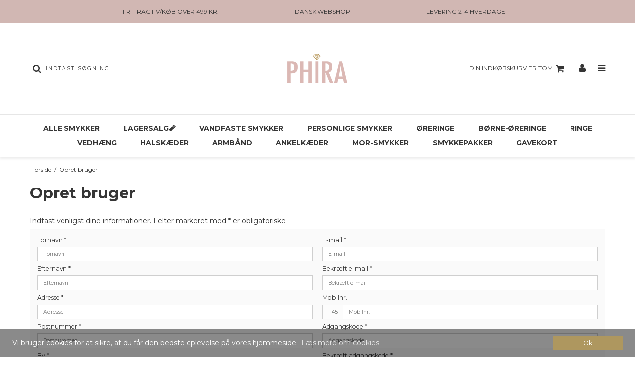

--- FILE ---
content_type: text/html; charset=utf-8
request_url: https://www.google.com/recaptcha/api2/anchor?ar=1&k=6LeNIiMaAAAAANyQmD4LhjcYF500ZsVxIkV0E-UG&co=aHR0cHM6Ly9waGlyYS5kazo0NDM.&hl=en&v=PoyoqOPhxBO7pBk68S4YbpHZ&size=invisible&badge=inline&anchor-ms=20000&execute-ms=30000&cb=tieg4fpc2iqq
body_size: 49250
content:
<!DOCTYPE HTML><html dir="ltr" lang="en"><head><meta http-equiv="Content-Type" content="text/html; charset=UTF-8">
<meta http-equiv="X-UA-Compatible" content="IE=edge">
<title>reCAPTCHA</title>
<style type="text/css">
/* cyrillic-ext */
@font-face {
  font-family: 'Roboto';
  font-style: normal;
  font-weight: 400;
  font-stretch: 100%;
  src: url(//fonts.gstatic.com/s/roboto/v48/KFO7CnqEu92Fr1ME7kSn66aGLdTylUAMa3GUBHMdazTgWw.woff2) format('woff2');
  unicode-range: U+0460-052F, U+1C80-1C8A, U+20B4, U+2DE0-2DFF, U+A640-A69F, U+FE2E-FE2F;
}
/* cyrillic */
@font-face {
  font-family: 'Roboto';
  font-style: normal;
  font-weight: 400;
  font-stretch: 100%;
  src: url(//fonts.gstatic.com/s/roboto/v48/KFO7CnqEu92Fr1ME7kSn66aGLdTylUAMa3iUBHMdazTgWw.woff2) format('woff2');
  unicode-range: U+0301, U+0400-045F, U+0490-0491, U+04B0-04B1, U+2116;
}
/* greek-ext */
@font-face {
  font-family: 'Roboto';
  font-style: normal;
  font-weight: 400;
  font-stretch: 100%;
  src: url(//fonts.gstatic.com/s/roboto/v48/KFO7CnqEu92Fr1ME7kSn66aGLdTylUAMa3CUBHMdazTgWw.woff2) format('woff2');
  unicode-range: U+1F00-1FFF;
}
/* greek */
@font-face {
  font-family: 'Roboto';
  font-style: normal;
  font-weight: 400;
  font-stretch: 100%;
  src: url(//fonts.gstatic.com/s/roboto/v48/KFO7CnqEu92Fr1ME7kSn66aGLdTylUAMa3-UBHMdazTgWw.woff2) format('woff2');
  unicode-range: U+0370-0377, U+037A-037F, U+0384-038A, U+038C, U+038E-03A1, U+03A3-03FF;
}
/* math */
@font-face {
  font-family: 'Roboto';
  font-style: normal;
  font-weight: 400;
  font-stretch: 100%;
  src: url(//fonts.gstatic.com/s/roboto/v48/KFO7CnqEu92Fr1ME7kSn66aGLdTylUAMawCUBHMdazTgWw.woff2) format('woff2');
  unicode-range: U+0302-0303, U+0305, U+0307-0308, U+0310, U+0312, U+0315, U+031A, U+0326-0327, U+032C, U+032F-0330, U+0332-0333, U+0338, U+033A, U+0346, U+034D, U+0391-03A1, U+03A3-03A9, U+03B1-03C9, U+03D1, U+03D5-03D6, U+03F0-03F1, U+03F4-03F5, U+2016-2017, U+2034-2038, U+203C, U+2040, U+2043, U+2047, U+2050, U+2057, U+205F, U+2070-2071, U+2074-208E, U+2090-209C, U+20D0-20DC, U+20E1, U+20E5-20EF, U+2100-2112, U+2114-2115, U+2117-2121, U+2123-214F, U+2190, U+2192, U+2194-21AE, U+21B0-21E5, U+21F1-21F2, U+21F4-2211, U+2213-2214, U+2216-22FF, U+2308-230B, U+2310, U+2319, U+231C-2321, U+2336-237A, U+237C, U+2395, U+239B-23B7, U+23D0, U+23DC-23E1, U+2474-2475, U+25AF, U+25B3, U+25B7, U+25BD, U+25C1, U+25CA, U+25CC, U+25FB, U+266D-266F, U+27C0-27FF, U+2900-2AFF, U+2B0E-2B11, U+2B30-2B4C, U+2BFE, U+3030, U+FF5B, U+FF5D, U+1D400-1D7FF, U+1EE00-1EEFF;
}
/* symbols */
@font-face {
  font-family: 'Roboto';
  font-style: normal;
  font-weight: 400;
  font-stretch: 100%;
  src: url(//fonts.gstatic.com/s/roboto/v48/KFO7CnqEu92Fr1ME7kSn66aGLdTylUAMaxKUBHMdazTgWw.woff2) format('woff2');
  unicode-range: U+0001-000C, U+000E-001F, U+007F-009F, U+20DD-20E0, U+20E2-20E4, U+2150-218F, U+2190, U+2192, U+2194-2199, U+21AF, U+21E6-21F0, U+21F3, U+2218-2219, U+2299, U+22C4-22C6, U+2300-243F, U+2440-244A, U+2460-24FF, U+25A0-27BF, U+2800-28FF, U+2921-2922, U+2981, U+29BF, U+29EB, U+2B00-2BFF, U+4DC0-4DFF, U+FFF9-FFFB, U+10140-1018E, U+10190-1019C, U+101A0, U+101D0-101FD, U+102E0-102FB, U+10E60-10E7E, U+1D2C0-1D2D3, U+1D2E0-1D37F, U+1F000-1F0FF, U+1F100-1F1AD, U+1F1E6-1F1FF, U+1F30D-1F30F, U+1F315, U+1F31C, U+1F31E, U+1F320-1F32C, U+1F336, U+1F378, U+1F37D, U+1F382, U+1F393-1F39F, U+1F3A7-1F3A8, U+1F3AC-1F3AF, U+1F3C2, U+1F3C4-1F3C6, U+1F3CA-1F3CE, U+1F3D4-1F3E0, U+1F3ED, U+1F3F1-1F3F3, U+1F3F5-1F3F7, U+1F408, U+1F415, U+1F41F, U+1F426, U+1F43F, U+1F441-1F442, U+1F444, U+1F446-1F449, U+1F44C-1F44E, U+1F453, U+1F46A, U+1F47D, U+1F4A3, U+1F4B0, U+1F4B3, U+1F4B9, U+1F4BB, U+1F4BF, U+1F4C8-1F4CB, U+1F4D6, U+1F4DA, U+1F4DF, U+1F4E3-1F4E6, U+1F4EA-1F4ED, U+1F4F7, U+1F4F9-1F4FB, U+1F4FD-1F4FE, U+1F503, U+1F507-1F50B, U+1F50D, U+1F512-1F513, U+1F53E-1F54A, U+1F54F-1F5FA, U+1F610, U+1F650-1F67F, U+1F687, U+1F68D, U+1F691, U+1F694, U+1F698, U+1F6AD, U+1F6B2, U+1F6B9-1F6BA, U+1F6BC, U+1F6C6-1F6CF, U+1F6D3-1F6D7, U+1F6E0-1F6EA, U+1F6F0-1F6F3, U+1F6F7-1F6FC, U+1F700-1F7FF, U+1F800-1F80B, U+1F810-1F847, U+1F850-1F859, U+1F860-1F887, U+1F890-1F8AD, U+1F8B0-1F8BB, U+1F8C0-1F8C1, U+1F900-1F90B, U+1F93B, U+1F946, U+1F984, U+1F996, U+1F9E9, U+1FA00-1FA6F, U+1FA70-1FA7C, U+1FA80-1FA89, U+1FA8F-1FAC6, U+1FACE-1FADC, U+1FADF-1FAE9, U+1FAF0-1FAF8, U+1FB00-1FBFF;
}
/* vietnamese */
@font-face {
  font-family: 'Roboto';
  font-style: normal;
  font-weight: 400;
  font-stretch: 100%;
  src: url(//fonts.gstatic.com/s/roboto/v48/KFO7CnqEu92Fr1ME7kSn66aGLdTylUAMa3OUBHMdazTgWw.woff2) format('woff2');
  unicode-range: U+0102-0103, U+0110-0111, U+0128-0129, U+0168-0169, U+01A0-01A1, U+01AF-01B0, U+0300-0301, U+0303-0304, U+0308-0309, U+0323, U+0329, U+1EA0-1EF9, U+20AB;
}
/* latin-ext */
@font-face {
  font-family: 'Roboto';
  font-style: normal;
  font-weight: 400;
  font-stretch: 100%;
  src: url(//fonts.gstatic.com/s/roboto/v48/KFO7CnqEu92Fr1ME7kSn66aGLdTylUAMa3KUBHMdazTgWw.woff2) format('woff2');
  unicode-range: U+0100-02BA, U+02BD-02C5, U+02C7-02CC, U+02CE-02D7, U+02DD-02FF, U+0304, U+0308, U+0329, U+1D00-1DBF, U+1E00-1E9F, U+1EF2-1EFF, U+2020, U+20A0-20AB, U+20AD-20C0, U+2113, U+2C60-2C7F, U+A720-A7FF;
}
/* latin */
@font-face {
  font-family: 'Roboto';
  font-style: normal;
  font-weight: 400;
  font-stretch: 100%;
  src: url(//fonts.gstatic.com/s/roboto/v48/KFO7CnqEu92Fr1ME7kSn66aGLdTylUAMa3yUBHMdazQ.woff2) format('woff2');
  unicode-range: U+0000-00FF, U+0131, U+0152-0153, U+02BB-02BC, U+02C6, U+02DA, U+02DC, U+0304, U+0308, U+0329, U+2000-206F, U+20AC, U+2122, U+2191, U+2193, U+2212, U+2215, U+FEFF, U+FFFD;
}
/* cyrillic-ext */
@font-face {
  font-family: 'Roboto';
  font-style: normal;
  font-weight: 500;
  font-stretch: 100%;
  src: url(//fonts.gstatic.com/s/roboto/v48/KFO7CnqEu92Fr1ME7kSn66aGLdTylUAMa3GUBHMdazTgWw.woff2) format('woff2');
  unicode-range: U+0460-052F, U+1C80-1C8A, U+20B4, U+2DE0-2DFF, U+A640-A69F, U+FE2E-FE2F;
}
/* cyrillic */
@font-face {
  font-family: 'Roboto';
  font-style: normal;
  font-weight: 500;
  font-stretch: 100%;
  src: url(//fonts.gstatic.com/s/roboto/v48/KFO7CnqEu92Fr1ME7kSn66aGLdTylUAMa3iUBHMdazTgWw.woff2) format('woff2');
  unicode-range: U+0301, U+0400-045F, U+0490-0491, U+04B0-04B1, U+2116;
}
/* greek-ext */
@font-face {
  font-family: 'Roboto';
  font-style: normal;
  font-weight: 500;
  font-stretch: 100%;
  src: url(//fonts.gstatic.com/s/roboto/v48/KFO7CnqEu92Fr1ME7kSn66aGLdTylUAMa3CUBHMdazTgWw.woff2) format('woff2');
  unicode-range: U+1F00-1FFF;
}
/* greek */
@font-face {
  font-family: 'Roboto';
  font-style: normal;
  font-weight: 500;
  font-stretch: 100%;
  src: url(//fonts.gstatic.com/s/roboto/v48/KFO7CnqEu92Fr1ME7kSn66aGLdTylUAMa3-UBHMdazTgWw.woff2) format('woff2');
  unicode-range: U+0370-0377, U+037A-037F, U+0384-038A, U+038C, U+038E-03A1, U+03A3-03FF;
}
/* math */
@font-face {
  font-family: 'Roboto';
  font-style: normal;
  font-weight: 500;
  font-stretch: 100%;
  src: url(//fonts.gstatic.com/s/roboto/v48/KFO7CnqEu92Fr1ME7kSn66aGLdTylUAMawCUBHMdazTgWw.woff2) format('woff2');
  unicode-range: U+0302-0303, U+0305, U+0307-0308, U+0310, U+0312, U+0315, U+031A, U+0326-0327, U+032C, U+032F-0330, U+0332-0333, U+0338, U+033A, U+0346, U+034D, U+0391-03A1, U+03A3-03A9, U+03B1-03C9, U+03D1, U+03D5-03D6, U+03F0-03F1, U+03F4-03F5, U+2016-2017, U+2034-2038, U+203C, U+2040, U+2043, U+2047, U+2050, U+2057, U+205F, U+2070-2071, U+2074-208E, U+2090-209C, U+20D0-20DC, U+20E1, U+20E5-20EF, U+2100-2112, U+2114-2115, U+2117-2121, U+2123-214F, U+2190, U+2192, U+2194-21AE, U+21B0-21E5, U+21F1-21F2, U+21F4-2211, U+2213-2214, U+2216-22FF, U+2308-230B, U+2310, U+2319, U+231C-2321, U+2336-237A, U+237C, U+2395, U+239B-23B7, U+23D0, U+23DC-23E1, U+2474-2475, U+25AF, U+25B3, U+25B7, U+25BD, U+25C1, U+25CA, U+25CC, U+25FB, U+266D-266F, U+27C0-27FF, U+2900-2AFF, U+2B0E-2B11, U+2B30-2B4C, U+2BFE, U+3030, U+FF5B, U+FF5D, U+1D400-1D7FF, U+1EE00-1EEFF;
}
/* symbols */
@font-face {
  font-family: 'Roboto';
  font-style: normal;
  font-weight: 500;
  font-stretch: 100%;
  src: url(//fonts.gstatic.com/s/roboto/v48/KFO7CnqEu92Fr1ME7kSn66aGLdTylUAMaxKUBHMdazTgWw.woff2) format('woff2');
  unicode-range: U+0001-000C, U+000E-001F, U+007F-009F, U+20DD-20E0, U+20E2-20E4, U+2150-218F, U+2190, U+2192, U+2194-2199, U+21AF, U+21E6-21F0, U+21F3, U+2218-2219, U+2299, U+22C4-22C6, U+2300-243F, U+2440-244A, U+2460-24FF, U+25A0-27BF, U+2800-28FF, U+2921-2922, U+2981, U+29BF, U+29EB, U+2B00-2BFF, U+4DC0-4DFF, U+FFF9-FFFB, U+10140-1018E, U+10190-1019C, U+101A0, U+101D0-101FD, U+102E0-102FB, U+10E60-10E7E, U+1D2C0-1D2D3, U+1D2E0-1D37F, U+1F000-1F0FF, U+1F100-1F1AD, U+1F1E6-1F1FF, U+1F30D-1F30F, U+1F315, U+1F31C, U+1F31E, U+1F320-1F32C, U+1F336, U+1F378, U+1F37D, U+1F382, U+1F393-1F39F, U+1F3A7-1F3A8, U+1F3AC-1F3AF, U+1F3C2, U+1F3C4-1F3C6, U+1F3CA-1F3CE, U+1F3D4-1F3E0, U+1F3ED, U+1F3F1-1F3F3, U+1F3F5-1F3F7, U+1F408, U+1F415, U+1F41F, U+1F426, U+1F43F, U+1F441-1F442, U+1F444, U+1F446-1F449, U+1F44C-1F44E, U+1F453, U+1F46A, U+1F47D, U+1F4A3, U+1F4B0, U+1F4B3, U+1F4B9, U+1F4BB, U+1F4BF, U+1F4C8-1F4CB, U+1F4D6, U+1F4DA, U+1F4DF, U+1F4E3-1F4E6, U+1F4EA-1F4ED, U+1F4F7, U+1F4F9-1F4FB, U+1F4FD-1F4FE, U+1F503, U+1F507-1F50B, U+1F50D, U+1F512-1F513, U+1F53E-1F54A, U+1F54F-1F5FA, U+1F610, U+1F650-1F67F, U+1F687, U+1F68D, U+1F691, U+1F694, U+1F698, U+1F6AD, U+1F6B2, U+1F6B9-1F6BA, U+1F6BC, U+1F6C6-1F6CF, U+1F6D3-1F6D7, U+1F6E0-1F6EA, U+1F6F0-1F6F3, U+1F6F7-1F6FC, U+1F700-1F7FF, U+1F800-1F80B, U+1F810-1F847, U+1F850-1F859, U+1F860-1F887, U+1F890-1F8AD, U+1F8B0-1F8BB, U+1F8C0-1F8C1, U+1F900-1F90B, U+1F93B, U+1F946, U+1F984, U+1F996, U+1F9E9, U+1FA00-1FA6F, U+1FA70-1FA7C, U+1FA80-1FA89, U+1FA8F-1FAC6, U+1FACE-1FADC, U+1FADF-1FAE9, U+1FAF0-1FAF8, U+1FB00-1FBFF;
}
/* vietnamese */
@font-face {
  font-family: 'Roboto';
  font-style: normal;
  font-weight: 500;
  font-stretch: 100%;
  src: url(//fonts.gstatic.com/s/roboto/v48/KFO7CnqEu92Fr1ME7kSn66aGLdTylUAMa3OUBHMdazTgWw.woff2) format('woff2');
  unicode-range: U+0102-0103, U+0110-0111, U+0128-0129, U+0168-0169, U+01A0-01A1, U+01AF-01B0, U+0300-0301, U+0303-0304, U+0308-0309, U+0323, U+0329, U+1EA0-1EF9, U+20AB;
}
/* latin-ext */
@font-face {
  font-family: 'Roboto';
  font-style: normal;
  font-weight: 500;
  font-stretch: 100%;
  src: url(//fonts.gstatic.com/s/roboto/v48/KFO7CnqEu92Fr1ME7kSn66aGLdTylUAMa3KUBHMdazTgWw.woff2) format('woff2');
  unicode-range: U+0100-02BA, U+02BD-02C5, U+02C7-02CC, U+02CE-02D7, U+02DD-02FF, U+0304, U+0308, U+0329, U+1D00-1DBF, U+1E00-1E9F, U+1EF2-1EFF, U+2020, U+20A0-20AB, U+20AD-20C0, U+2113, U+2C60-2C7F, U+A720-A7FF;
}
/* latin */
@font-face {
  font-family: 'Roboto';
  font-style: normal;
  font-weight: 500;
  font-stretch: 100%;
  src: url(//fonts.gstatic.com/s/roboto/v48/KFO7CnqEu92Fr1ME7kSn66aGLdTylUAMa3yUBHMdazQ.woff2) format('woff2');
  unicode-range: U+0000-00FF, U+0131, U+0152-0153, U+02BB-02BC, U+02C6, U+02DA, U+02DC, U+0304, U+0308, U+0329, U+2000-206F, U+20AC, U+2122, U+2191, U+2193, U+2212, U+2215, U+FEFF, U+FFFD;
}
/* cyrillic-ext */
@font-face {
  font-family: 'Roboto';
  font-style: normal;
  font-weight: 900;
  font-stretch: 100%;
  src: url(//fonts.gstatic.com/s/roboto/v48/KFO7CnqEu92Fr1ME7kSn66aGLdTylUAMa3GUBHMdazTgWw.woff2) format('woff2');
  unicode-range: U+0460-052F, U+1C80-1C8A, U+20B4, U+2DE0-2DFF, U+A640-A69F, U+FE2E-FE2F;
}
/* cyrillic */
@font-face {
  font-family: 'Roboto';
  font-style: normal;
  font-weight: 900;
  font-stretch: 100%;
  src: url(//fonts.gstatic.com/s/roboto/v48/KFO7CnqEu92Fr1ME7kSn66aGLdTylUAMa3iUBHMdazTgWw.woff2) format('woff2');
  unicode-range: U+0301, U+0400-045F, U+0490-0491, U+04B0-04B1, U+2116;
}
/* greek-ext */
@font-face {
  font-family: 'Roboto';
  font-style: normal;
  font-weight: 900;
  font-stretch: 100%;
  src: url(//fonts.gstatic.com/s/roboto/v48/KFO7CnqEu92Fr1ME7kSn66aGLdTylUAMa3CUBHMdazTgWw.woff2) format('woff2');
  unicode-range: U+1F00-1FFF;
}
/* greek */
@font-face {
  font-family: 'Roboto';
  font-style: normal;
  font-weight: 900;
  font-stretch: 100%;
  src: url(//fonts.gstatic.com/s/roboto/v48/KFO7CnqEu92Fr1ME7kSn66aGLdTylUAMa3-UBHMdazTgWw.woff2) format('woff2');
  unicode-range: U+0370-0377, U+037A-037F, U+0384-038A, U+038C, U+038E-03A1, U+03A3-03FF;
}
/* math */
@font-face {
  font-family: 'Roboto';
  font-style: normal;
  font-weight: 900;
  font-stretch: 100%;
  src: url(//fonts.gstatic.com/s/roboto/v48/KFO7CnqEu92Fr1ME7kSn66aGLdTylUAMawCUBHMdazTgWw.woff2) format('woff2');
  unicode-range: U+0302-0303, U+0305, U+0307-0308, U+0310, U+0312, U+0315, U+031A, U+0326-0327, U+032C, U+032F-0330, U+0332-0333, U+0338, U+033A, U+0346, U+034D, U+0391-03A1, U+03A3-03A9, U+03B1-03C9, U+03D1, U+03D5-03D6, U+03F0-03F1, U+03F4-03F5, U+2016-2017, U+2034-2038, U+203C, U+2040, U+2043, U+2047, U+2050, U+2057, U+205F, U+2070-2071, U+2074-208E, U+2090-209C, U+20D0-20DC, U+20E1, U+20E5-20EF, U+2100-2112, U+2114-2115, U+2117-2121, U+2123-214F, U+2190, U+2192, U+2194-21AE, U+21B0-21E5, U+21F1-21F2, U+21F4-2211, U+2213-2214, U+2216-22FF, U+2308-230B, U+2310, U+2319, U+231C-2321, U+2336-237A, U+237C, U+2395, U+239B-23B7, U+23D0, U+23DC-23E1, U+2474-2475, U+25AF, U+25B3, U+25B7, U+25BD, U+25C1, U+25CA, U+25CC, U+25FB, U+266D-266F, U+27C0-27FF, U+2900-2AFF, U+2B0E-2B11, U+2B30-2B4C, U+2BFE, U+3030, U+FF5B, U+FF5D, U+1D400-1D7FF, U+1EE00-1EEFF;
}
/* symbols */
@font-face {
  font-family: 'Roboto';
  font-style: normal;
  font-weight: 900;
  font-stretch: 100%;
  src: url(//fonts.gstatic.com/s/roboto/v48/KFO7CnqEu92Fr1ME7kSn66aGLdTylUAMaxKUBHMdazTgWw.woff2) format('woff2');
  unicode-range: U+0001-000C, U+000E-001F, U+007F-009F, U+20DD-20E0, U+20E2-20E4, U+2150-218F, U+2190, U+2192, U+2194-2199, U+21AF, U+21E6-21F0, U+21F3, U+2218-2219, U+2299, U+22C4-22C6, U+2300-243F, U+2440-244A, U+2460-24FF, U+25A0-27BF, U+2800-28FF, U+2921-2922, U+2981, U+29BF, U+29EB, U+2B00-2BFF, U+4DC0-4DFF, U+FFF9-FFFB, U+10140-1018E, U+10190-1019C, U+101A0, U+101D0-101FD, U+102E0-102FB, U+10E60-10E7E, U+1D2C0-1D2D3, U+1D2E0-1D37F, U+1F000-1F0FF, U+1F100-1F1AD, U+1F1E6-1F1FF, U+1F30D-1F30F, U+1F315, U+1F31C, U+1F31E, U+1F320-1F32C, U+1F336, U+1F378, U+1F37D, U+1F382, U+1F393-1F39F, U+1F3A7-1F3A8, U+1F3AC-1F3AF, U+1F3C2, U+1F3C4-1F3C6, U+1F3CA-1F3CE, U+1F3D4-1F3E0, U+1F3ED, U+1F3F1-1F3F3, U+1F3F5-1F3F7, U+1F408, U+1F415, U+1F41F, U+1F426, U+1F43F, U+1F441-1F442, U+1F444, U+1F446-1F449, U+1F44C-1F44E, U+1F453, U+1F46A, U+1F47D, U+1F4A3, U+1F4B0, U+1F4B3, U+1F4B9, U+1F4BB, U+1F4BF, U+1F4C8-1F4CB, U+1F4D6, U+1F4DA, U+1F4DF, U+1F4E3-1F4E6, U+1F4EA-1F4ED, U+1F4F7, U+1F4F9-1F4FB, U+1F4FD-1F4FE, U+1F503, U+1F507-1F50B, U+1F50D, U+1F512-1F513, U+1F53E-1F54A, U+1F54F-1F5FA, U+1F610, U+1F650-1F67F, U+1F687, U+1F68D, U+1F691, U+1F694, U+1F698, U+1F6AD, U+1F6B2, U+1F6B9-1F6BA, U+1F6BC, U+1F6C6-1F6CF, U+1F6D3-1F6D7, U+1F6E0-1F6EA, U+1F6F0-1F6F3, U+1F6F7-1F6FC, U+1F700-1F7FF, U+1F800-1F80B, U+1F810-1F847, U+1F850-1F859, U+1F860-1F887, U+1F890-1F8AD, U+1F8B0-1F8BB, U+1F8C0-1F8C1, U+1F900-1F90B, U+1F93B, U+1F946, U+1F984, U+1F996, U+1F9E9, U+1FA00-1FA6F, U+1FA70-1FA7C, U+1FA80-1FA89, U+1FA8F-1FAC6, U+1FACE-1FADC, U+1FADF-1FAE9, U+1FAF0-1FAF8, U+1FB00-1FBFF;
}
/* vietnamese */
@font-face {
  font-family: 'Roboto';
  font-style: normal;
  font-weight: 900;
  font-stretch: 100%;
  src: url(//fonts.gstatic.com/s/roboto/v48/KFO7CnqEu92Fr1ME7kSn66aGLdTylUAMa3OUBHMdazTgWw.woff2) format('woff2');
  unicode-range: U+0102-0103, U+0110-0111, U+0128-0129, U+0168-0169, U+01A0-01A1, U+01AF-01B0, U+0300-0301, U+0303-0304, U+0308-0309, U+0323, U+0329, U+1EA0-1EF9, U+20AB;
}
/* latin-ext */
@font-face {
  font-family: 'Roboto';
  font-style: normal;
  font-weight: 900;
  font-stretch: 100%;
  src: url(//fonts.gstatic.com/s/roboto/v48/KFO7CnqEu92Fr1ME7kSn66aGLdTylUAMa3KUBHMdazTgWw.woff2) format('woff2');
  unicode-range: U+0100-02BA, U+02BD-02C5, U+02C7-02CC, U+02CE-02D7, U+02DD-02FF, U+0304, U+0308, U+0329, U+1D00-1DBF, U+1E00-1E9F, U+1EF2-1EFF, U+2020, U+20A0-20AB, U+20AD-20C0, U+2113, U+2C60-2C7F, U+A720-A7FF;
}
/* latin */
@font-face {
  font-family: 'Roboto';
  font-style: normal;
  font-weight: 900;
  font-stretch: 100%;
  src: url(//fonts.gstatic.com/s/roboto/v48/KFO7CnqEu92Fr1ME7kSn66aGLdTylUAMa3yUBHMdazQ.woff2) format('woff2');
  unicode-range: U+0000-00FF, U+0131, U+0152-0153, U+02BB-02BC, U+02C6, U+02DA, U+02DC, U+0304, U+0308, U+0329, U+2000-206F, U+20AC, U+2122, U+2191, U+2193, U+2212, U+2215, U+FEFF, U+FFFD;
}

</style>
<link rel="stylesheet" type="text/css" href="https://www.gstatic.com/recaptcha/releases/PoyoqOPhxBO7pBk68S4YbpHZ/styles__ltr.css">
<script nonce="_IwaclGpaVg74ql_X6z0RQ" type="text/javascript">window['__recaptcha_api'] = 'https://www.google.com/recaptcha/api2/';</script>
<script type="text/javascript" src="https://www.gstatic.com/recaptcha/releases/PoyoqOPhxBO7pBk68S4YbpHZ/recaptcha__en.js" nonce="_IwaclGpaVg74ql_X6z0RQ">
      
    </script></head>
<body><div id="rc-anchor-alert" class="rc-anchor-alert"></div>
<input type="hidden" id="recaptcha-token" value="[base64]">
<script type="text/javascript" nonce="_IwaclGpaVg74ql_X6z0RQ">
      recaptcha.anchor.Main.init("[\x22ainput\x22,[\x22bgdata\x22,\x22\x22,\[base64]/[base64]/MjU1Ong/[base64]/[base64]/[base64]/[base64]/[base64]/[base64]/[base64]/[base64]/[base64]/[base64]/[base64]/[base64]/[base64]/[base64]/[base64]\\u003d\x22,\[base64]\x22,\x22HTfCssO9w5lawrnCjXMZZRTCjEXDjMKmw47CtcKlGMKOw6pwFMOkw7zCkcO8Zy/Dll3CjGxKwpvDkgzCpMKvCx1fKWTCn8OCSMK2bBjCkiLCnMOxwpMzwp/CswPDs2htw6HDq03CoDjDo8ONTsKfwoHDpkcYFW/DmmcvE8OTbsOyVUcmCV3DokM7fkbCgx4gw6R+wrbCk8OqZ8ORwrTCm8OTwpzCrGZ+HsKoWGfClyojw5bCtcKCbnMhZsKZwrY1w642BB7DgMKtX8Ksc17Cr3zDrsKFw5dxHWkpXXlyw5d9woxowpHDvcK/w53CmiTCmx9dbsKQw5gqFhjCosOmwrVmNCV+wq4QfMKpWhbCuyAYw4HDuALCv3c1SVUTFg3Duhcjwq3DjMO3Lx5EJsKQwpl0WsK2w5TDh1A1JUUCXsO1bMK2wpnDuMOzwpQCw7nDqBbDqMKkwoU9w51Jw5YdTWLDpU4iw7rCinHDi8Kuf8Kkwos1wr/[base64]/DMKZfzjDhsKvazbCusODKsOZQVnCp33DjhzDoC1cbMK3wpFAw7jClsKNw6/CnFvCjFx2HCVTKGB6a8KzES5vw5HDuMKqNz8VNcOMMi59woHDssOMwrZrw5TDrlrDpjzClcKvHH3DhGUnDGZiN0g/w68aw4zCoFrCp8O1wr/ChmsRwq7CmXsXw77CrTs/LjrCtn7DscKYw4Eyw47CjcONw6fDrsKew61nTxI9PsKBCGosw53CosOIK8OHAcOSBMK7w5PCtTQvKcOgbcO4wqBcw5rDkxLDgxLDtMKqw7/CmmN8K8KTH0lKPQzCuMOhwqcGw6jClMKzLnXCqxcTGsOGw6ZQw5whwrZqwrfDr8KGYV/[base64]/[base64]/DrMKvwoETwqYeGGPCjy3Do8OGVzXDm8KKw4zCqMK0w6rCsgkFYDQtwpRnwqPDkMKGwosUHsOlwo/[base64]/DsiDDiMOWwoDDtEQSSgZEw4XCrMKaCsOzPcK1w4U6woTChMOVe8K4w6EgwojDmhw9Ejtfw7jDqlMbIMO3w6w/wqjDjMOjYR93CMKVFCXCikXDtMOAKMKJFgjCj8OpwpLDsB/CiMKbYDE0w5VeZyHCt1IzwppSCcKwwoZGCcOTYBPCvEx9wo0lw4DDhGRbwqBeCsOWfG/ClDHColhaLmRCwplEwrrCr2NRwqhhw5lKdSXCjsOSNMOwwr3Cu2YXSAVHOh/DjcOww7jDpcKLw4JsTsOHTVR1wrnDrAFSw5bDh8KdOxbDqsK6w50WCE3CizNxw44EwrDCtHQqYsOZbmZrw5w/[base64]/[base64]/[base64]/CrWMWwp/DlEZKw6LCiUzCunF/w7o0F2DChMOtwoo1w7zDqhd8HcKLXMKoH8K5dxxaEcKyesOvw6JUcAvDoWbCucKFZDdlKRluwq4bKcOaw55bw4fDi09gw67DiAPDrMOWwo/DjzrDnFfDrwB9wofDpTI9TMOPIlrCjgHDscKEw4A9Ph1pw6EdD8Oka8K9J2Y2NhfCvXLCisKeWcODL8OKBWjCusK2b8O/[base64]/[base64]/DhsOCOcOOKsOhAh51wr/Cii5ewrLDkgPDl8Olwqs/R8OgwqJbfsKcdcKNw6Mhw5rCiMKlcAjClMKjw7XDjcOWwqrCvMOZVGYxw5Yaek3Dq8KOwoHCrsOAw6LCpMOUw5TCuWnDnB1AwrXDu8K/QCp3aijDoxVdwr3CssKowqvDum/[base64]/ChiXCvjAtLsOGwoRXfcKqOsKtQBl8Zkkkw5fDtMKqVnoLVcO8w7kqw7Imwos4HzVWZjgQF8KmQcOhwo/DusK1wr/CtVnDu8O5X8KFJMKgW8KDwpXDh8KOw57CiSrCmw4oIhVIdFPDlsOpfcO+NsKBB8Ojwr48Ez9HWDfDmBjCgWoPwrLDgEQ9csKtwoXDocKUwrBXw4VnwrzDp8K4wpDCu8OvIMKKw47DnsOSwpNbUTDCnMKGw6PCucOSBk3Dm8O5wpHDssKgLQjDozYEwotxOMK/w6LDj39nwqEIcMOaXUIeeXFjwqrDmnsjEMOSZ8KeJHUbUn8VP8OGw6nCosKacMKJL3ZqD0/DvCwJLgrCrcKAwrzCgkbDuE/[base64]/CokxBTjHCk8OgLjRQw7/ChsKAOAZQwoPCqSzCqCQFdj7CoGowGzfCok3CqGlJOGnCtMK/w4LCkzLDu2AwIcKlw7gEGMKHwpJow7bDg8O8OhEAwqbCoR/DnB/[base64]/wrHDghApH8KSGgIgA1fCuMOzw6VoQx/CicOGwovClcK+w4sMworDvsO/w6vDs3vDisK1w7vDgirCrMKew4PDmsOuPGnDocK0F8Ouwqo+fMOtMcO/[base64]/DgVvCtsKFI8OWFg7DlMOdAsKPw6x6DSDDgQHDlxjCtBc8wq/CqWkAwrXCq8KZwqBUwrktNV7DrcOIwoAhHi8ZccK8wpXDlcKvJcOXNsKtwoVuDMOhwpDDrsKwIUdSw5DDtn5Vew0jw4fCtcOmT8OIfy/DlwhcwqwRM0nCvsKhw7MWe2NaBsOmw4kbPMOVccKjwqFPwod5TxrDnV9Qwr/DtsKSG2J8w6Fmw7NtTMKnw5bDjFXDmsOAYMOHwqHCqR5WJRjDkcK0wq/[base64]/LTvDsA3Cq8OVw77DiVNlOcOdw6rCrDcVFn3Ch2sXw7UjBMOuw6x1UmfDoMO+UgkUw5B7csOxw6/DqMKKDcKSDsKow6HDlMO4UAVlwosdJMK+e8ObwqbDt1DCs8O7w5DCsVQaKsOgexHCqABJw5hyWSxgwr3Dunx7w53Ch8Kgw6Y/[base64]/DisKdw7Buw5LDvwTCmUBGwr8Nw7MLd8KLYMOow4hewp5DwqDCl3zDk2Esw6XDvSHCjnnDug4vwpnDnMKTw7phdQ3CoRDCosOLwoASw5LDmcK9wo/ChVrCi8OWwr7DoMOFw68QBjLCgF3DiAIOOlLDgmF5w4sgw67DmUzDiEfDrsOswqDCuQoSwrjCh8Ovwq0HTMOWwqNuLBPDlm8DHMKjw54twqLCn8Orw7vCucK1InbCmMKkwq/[base64]/[base64]/CusOQw7HDujNHOcKMacKbUAHCuX1PwoEPw5YFQsOqwrvCgwHCmHlZS8OpacKywqw9O0MzIyEicsKwwqHChnrDnMKQwoLDnygdDHAqYTAgw5knw47CnnwzwpnCukvCoFLCusOBHMOiBcKUwqdHYRHDjcKEAW3Ds8OowrbDuQnDnn8Twp/[base64]/CrXPCm8KKcsOew4TDk8KYwpHCsMONwrXCkUg2wo9GJTzCgAtbJ1/[base64]/DkmXCixnDlzPDnwHCpcOfM8K8TsKww4fDl2U6YmHCpcKQwpAow6NHUQjCrjodIRBRw6NrH1lrw4giw77DqMOvwokYQMK7wqVfL2hTPHbDnMKAOsOhZMO/UglCwoJ7EcK8bmZ7wqY6w5Q1w7HDuMOGwrcwaA3DjsOQw4TDiy10Fxd+Q8KRIE3Dv8Kewp9xV8KkWH08OsO8C8OAwo9vJD1qC8OGUS/DlxTClsOZw4vCk8O4J8O4wqINwqTDscKVPXzCusK0fMK6VRJhCsOnBG3DsEUkwq/CvibCkH3DqxPDuDvDoGsTwqDDoDTDi8O4OWA0DsKJwpRrw4c5woXDrBk+w7lLccK7VxzCpMKSccOVY2PCjx/CtRBGMyQWGMOeLMKZw48gw5gAKcOHw5zClnReIgvDpMK+w5EGKcOEKiPDvMKTw4bDiMKVwq0Xwpx7ZHdbDkbCnB/CukXDj3bCjsKwYsOid8OjBnXDosKTUD7DgmlsUn/DpMKaKsOUwq0MN0o6RsOSMMKwwpksSsKzw5TDtmsvNy/CvBFVwoMOwoXDklfDtA9yw7JhwqjCvHLCkMKnZsKqwqDCkipswr3DmhR6K8KNdUciw413wocQw4ZTw6w0UcOKfcOZX8Oze8OwEsOmw67Dqm/CnE7ClMKpw5bDoMOOW2fDhBoewr3Dn8KIwpnCosOYImRCw51BworDohwbLcO5w4LChj0dwr9ow4kREsKVwrrDrH4Pb0pYb8OYIsO6wokmN8OSY1zDh8KiA8OXIsOpwrYDTcOiU8Kyw4VPFB/[base64]/w7FTZxTDsMKYI8KgaMKKEcKuSMOTTT/[base64]/U8Ofwqk8w6ccdBPDuj9hw4nDlC9Pw7UaFj/CmsKPw6HCtl/[base64]/[base64]/DmxY1N1LCkARuw63CtS/Cl8OTwocrwrxEJkdjIsO4w7sHOnFEwoHCnTYew7DDjcOhdT8vw743w5XDvsOJG8Osw6DDj2Abw57DhcO5FC/DncKdw4DCgh5ZDW1yw7lTAMKNWifCmB/DrsK7NsKfAMOhwoPDrgTCt8O2RsKjwr/DusKSB8OrwpRRw7TDo09xSsKvwrdvNSvCuGjDj8KdwrLDhMO7w6tawpnCnlp5HcOEw6Zkwq5Iw5xNw5/DvMKyEMKMwpjDicKjdkAsUBjDgBNrN8KXw7AJcGoAI3/DpETDk8Kow7wobsOBw7oUV8O/w5nDjsKdYsKkwq43woJxwrbCi0jCijLDssOUDsKUTsKBw5TDkl5YU1c8wq7CjMODV8Oywq8HbcOaejHDh8Klw4fClT7CnsKpw43Cg8OWE8OMfDx6ScK0MXMiwrJUw5DDnRdMwo9Iw44OQyTDq8Kpw49/DcKlwpzCuTxvQsKkw4zCm0rDljR0wopewqJLMsOTWEczwoDDssOmOFRrw4Eqw5bDlTNlw43CsBcia0vCn2gEasKZw6TDhl1HMcOCf2IPOMODGCYiw53Cj8K/I3/Dr8OCwo/DhigsworCpsOPw5MTwqLDpcOSZsOiOhMtw4/CpQfCm24KwrTDjCFMwoTDlcKiW2wGKMOGLjlZV03CucKqf8Klw67DmcOFbAo1wppiA8K9XcOVEcO/[base64]/CmGJ9MjYtUW5CWMKuKsOHwqnDhsObwoVLwq3DnGAZHsKUVwYTOcOZclFKw7QRwqk7PsK8W8OtFsK7T8OAXcKCw5kPdl3DmMOCw5VwQsKFwo1lw5PCsGPClMOjw47Cn8KJw4rDhcKrw5YFwpoSWcOdwoFBWCzDpMKFBMK2wqVMwp7CjVnCgsKFw5bDvj/Ct8KbMzUSw4jCgTMJeWJ2dQgXezJRw7rDuXdNX8OtbcK7JBQ5X8OHw5nCmBYXK0rChVpdfVFyLkPDsyXDtAjDk1nCnsKFDsOid8KZK8O9I8OeREI4ExckWsK0E2xDw4/CkcOyQcKgwoF2wrETw5jDmcONwqAbwojDvEzDhcOsbcKTwoZmb1cmYh7ChiVdME/Dpy7Cg0s6w54dw63CpxcqbMKtTcO7R8OpwpjDu1xBBkPCl8Oqwpoyw6IMwr/CtsKxwpZhblAwDMK/ecKIwr1gwp5Bwqs5VcKiwrkXw5BWwpgBw4TDoMOPLcO6Xwtxw6fCqMKQEcOZIhHCi8OHw6fDt8KUwpsmQsKBwo/[base64]/wooDw6wjw6N/[base64]/DpcKrd8KQwoBQw6DDp8KNJRQhHcKcAg7DgMOZwqlkw6xLwrpawp7DrcO/Z8Knw6DCu8K9wp0ZY3jDocKew5DCt8K8IitYw4LDhMKTLnfCicOJwofDrcOnw4LCtMOaw50Kw5nCrcK3acOnR8KDRwbCk3HDlcKWah7DgsKUworDrcO2NVYTLWIkw55jwoFmwpdhwqtTDm3CilPDkT/[base64]/Cn8Odw7HDmcOewp8cfTHDvRwpRcOlecOrw5shwp/CgsOibMO4w6fDqXLDvyzCrmrCgUbCqsKuNX/ChzYtOmbCvsOQwqbDocKZwrnCmsO7wqrDjwBhSDlTwq3DkyxrGGwcZ0MNA8KLw7HCrRcZwq3DnjN2woNCS8KVB8O6wqvCusKnRwfDr8KkNlwdw4nDusOlWS81w4xjN8OWwoPDrsO1wptuw5dnw6/[base64]/CiV7CnEgOdAfCtH7CksOzw5PDocObwoHClFxjw5jDgVvDlMK7w67DuH8aw4VKPMKLw63DjU93wr3CrsKuwodDwoHDkSvDrwjCqXHDh8OewovDoDjDoMObesOMaBXDrcOCbcKpEH14Y8KkY8Opw5zDicKQacKNw7DCk8KpYcKDw6F/w53DgsKZw5BmDnjCgMOTw6NlbMOuV3fDscOfLAjCvQM2RMOZFn7CqE4XAsKkCMOmcsOxRUYUZDg2w4zDklo9wqsSFcOmw5fCscOZw5VOwrZFwrvCv8OZf8O1wp83SBrCvMOCIMOGw4gZw7oaw6DDlMOGwr8UwprDocKVw4JVw6nDrMOswpbCoMOhw6QBI1/Dj8OhC8O4wrjCn0FQwqzDq3BRw68dw78dNcKow4IEw7Qgw6HCl01aw5PDhsO3UlTCqhckETckw6BxBcO/eDQBwp5gw4TDqcOyC8K9QMOmbDPDncKzOR/Cp8K3AFEFG8O2w77DkSbDgUkgO8KBQGzCucKQehU4Y8Obw4bDk8KcH1R9wojDtUHDmcKXwrHCk8O/[base64]/CoR9Bw7XCnMKqNiAiwqZxasOow4rCpVfDnWotw4cjOcOVOMOZCgLDohXDlMOKwrbDj8K/IUI8Si1Vw7I1wrw8w7fDvMKGBUbCg8Obw4FdNWAnw5BYw67CoMOTw4A3B8K2wpDDgwbDui5DKMOTwo57IsKNYlPDi8Klwo9qwrvCvsK8WQLDvsOEwpYIw6ECw4bCuAsSYsKAOWs0GkrCjsOuMRktw4TDlMK5O8OOwoXCszQfM8KbYMKew4nCiXMPeE/CiDlUScKdEsKsw4FMJQLCpMKwEGdBXgZ7bBZGDsOFHnvDgx/[base64]/Cj8KlVcKHHA3DmsK1wpMHP8KWw57DiiA/w7cbOcKWX8Olw6fDqMO9NcKGwohZCsOcGcOiMmhUwqrDjBfDsBTCrS/CiV/CqSB/XEgOUG9EwrzCs8OywrcgccKAccK0wrzDvVPCu8KVwodzG8O7XAt5w4sJw54fE8OQOi0iw4MPDsO3Y8KoSgvCoFR5SsONd2DDqhVLI8OqQMK6wosIPsOtScOgTMOiw5t3eAAMdhnClUzDihPCjH93LwLDpMKwwpXDpsOeIj/Cvz7Cj8O0wqzDq27Du8Oxw5JjWSvCmhNEckTCtcKoUmFUw5bCqsK5dG12SMKzbEHDncKEaH/DtMK7w5gnKGt3TsOIIcK5JBF0D1jCg3jCuj1Nw6DDtMKHw7ZAUgHCgQtlGsKPwpnCqjzCp2DCpcKGaMK0wrsfAsKiNnJbw4dYAMOeCzxlwrfCoHkxf2BHw7HDuVc/woI/w5AZdEMVdcKhw7low7pNScOpw7JGKsOCRsKOFBjDgMOPaUlmw7zCg8O/WCQEdxzDncOrwrBHMil/w7oTwrTChMKLc8O/w7kbw7vDk3/Dp8K0wpzDu8ORAcOHGsObw7/DgcOyRMOkN8KgwoTDuGPDhGPDtxFNFxLCusOHwrPDqmnCqMOLwowBwrbCqXMow6LDljE7RsKLdVPDjWTDrHrCiDvCusK8w6sOesKre8OICMKxIcOnwpnClMKJw7AUw45dw65KS0vDqkfDtMKqfcO+w6kEw6DDp3rDs8OrA2o/JcOJNsKXBFLCqMOPGREtF8OlwrR+E3vDgnhvwq0Fc8OgFFJ0w5jDnWfClcOZwp0zTMKLwqfCmSouw5tRDcO5PiHCtmPDtmcMUybCvMOkw4fDsR9fOE8UYsKBwr43w6hxw7nDqntqETjCigPDmMKDQjDDiMOBwrs2w7wKwpB0wqldQsOfTElHfsOIwrPCtS4yw6/DrcO0wp1VacOGGMORwpkWw7zClFbChsKgw7/[base64]/DrHkAwrF5wrnCgsK3woTCs3l0IMKqw5LDv8KZLcK6bsO/w6oNw6XCusOCNsKWe8O/T8OFLDLCpT9yw5TDhMK0w7bDpjLCrMOUw4FVUVfDiEksw7lzdgTCogzDjMKlanhRCMKRJ8KFw4zDl0ggw5rCpBrDhBnDrsOcwosPS3nCtsOpdVRAw7Mgwr0zw7HCk8KeVQpTwqvCoMK8wq45TmDCgMOsw5DCgxhyw4rDksKoZRt0JcO6F8Oyw4/[base64]/RQ/Cr8OCD8OsOsKPDgoOamXCisKmd8Oew51twrvClB8twpkzw53ChMKFSGJ7YTAYw6HDqATCvmvCs2jDnsOGM8K3w6jDsgLDtsKGWjDDqBw0w64eQMK+wpnDjsObB8O6wpfDu8KiAXvDnW/ClBzDp0bDpjdzwoM4YsKjQMKKw7l9IsKZwr/DusK4w5RJJ2rDlMOhBVJBIcO6ZcODcnjCgXHCkMKKw6sHMB3CrQ9Kw5USFcO2XnlbwoPCs8OlL8KhwpjCvSVdVMKzenRCbMKuXz/Dm8K8anrDtMKIwqpNccKEw67DvcKpOFwHfxfDnE8pR8KSci7CmsO2w6DDlcOKHMO3w4x9ZsOISMK5TzQxLhXDmjNrwr8Ewp3Dj8OmL8OeTMOdRyBRXR7Dvw4awqvCgUfDuT1PdW0vw4xRX8K6w5FxdirCrsOcS8KQTMOvMsKgAFd1bB/DlRfDvcOKXMKrZ8OSw4HCuBDCj8KrXioYImPCrcKGJCIiODseHMKew6XDig7Dth3DqhQ+wqs9wqPChC3CqC0HXcO9w7DDrGfDvsKCPxHCtyEqwpTDhcOfw49Fw78qH8OLw5HDi8K1DnxVdBHDgCUdwp4uw4J7IsKSw47DosOzw50Iw6cCdAo/[base64]/CusOkwqTCocK/YjM/wrHDnsOVw6dlSyLCgMOtwqUjGsKXaQleBsKcIjtOwptVC8OYND1qTcKLwr9gE8KpGBvDtXNHw7s5wrLCjsOkw6jCtyjDrsK7LcOiwp/Cs8KWJQ7DtsK2w5vCkR/CoCYEw7rDtlwxw5VjPDfClcK/[base64]/CmsOADcKuLsKxwrnDvsKvwooITsKzRMKHUMKZwqQyw6whZlpBcy/CpcKbGWnDgMO6w79Zw4/[base64]/Dgn/[base64]/DjgwyPcOKwpkxwrfCh3FkIMOVwpthwoXDs8Ojwqhawp8AYBRPw653OTbCk8O8woU9w4rCuS0iwq1AfQNPAwvCghw+worDlcKANcKkfcOmCSHDusK7w7HDqMKjw7pEw5hGMTjDpyXDjB10wq7DlWc/JmrDqn1kXwQDw63DksKrw41Sw5DCj8OfDcOfB8KcBcKIJBB3woTDnGbCmyHCpyHCsmvDusOgKMOVAXk9ORJVHMOkwpBkw5Q8AMKCwqnDvjETKTlVw43CmQVSWA/CpnNnwpPCskQhScKwNMK1wpfDshF4wr8UwpLCvsKywp3DvgkXwpkIw7ZHwoTCpEZQw79GWh4xwph2PMOJw6XDtXE4w4kbBsO3wqHCiMKwwo3ClkBWH2IVOF/[base64]/[base64]/YGhiVxxcwpNTwo7ChiY9w5QMw6sWwoNcw71Vw60bwq84w7PDiBLClTVjw5jDo1lhIxwUXEEhwr1CMUUjC2/CnsO1wrrDgSLDrEjDjHTCr1M2FV0tZsKOwrvDkzpORsOkw7NBwqDDjMKAw656woRRKMOdRsK0BzLCocKFw4J5KsKJw7s6wpLCnRjDocO0OkjCjlQqUAXCnsO9JsKXwpsfw4TDqcO6w5DDncKEG8Odw49sw6zCqz/CsMOLwovDkMKnwqJ0wpJbTFt0wpohAsOpEMOYwoU9w4/Ck8OSw64VOCnCjcO2w4vCpBzDk8K/H8OLw5nDpsOcw63Ch8KDw57DgT4bCksSHcOxYwLDoSzCjHUsUkIRdcOZw4fDvsKafcKsw5hsCsK9OsKSwqEzwqQkTsKowpYgwq7Co0AscXASwr/DrlDDm8KrZn3CvMKiwqExwq7CqQ/Dmic+w5QSF8KVwr19wpQ4K1/CtcKhw6p1w6nDmQ/Cv1l9MF7DrsOmCQQBwqQ9wrIrcGfDsB/Dj8OKw5MIw6zCnFslw447wopQOWTCscKbwpAdwownwopaw4hIw5JnwrMjbRpkwqTCngDDn8KvwrPDjG5xO8KGw5rCmMKqHHI0AC/DjMK7TzXDo8OfbMOww6jCiRRkC8KXwpMLJsOew7NxTsK9CcK0e0dzwqzCi8OawobCkU8BwolEw7vCvSrDtMOER2N1w4N/w6VQUQvDjcOBTGbCs2kWwq5Uw58jb8OJEQoDw5PDssKXCsKvwpZww5RnKgc6UizDoXkyA8O0RynDgsOHTsK2e3AbA8OsD8O0w4fDqRXDscOkwrwNw6ZjJABxwrbCrG4fHMORw7cbwpzCksKGLWEzwpbDtjxLwonDlyArGUPCv33DlsONE1YMw7XDvMOzw4s3wq/[base64]/MCEjworCg8O1OMKnJW/DrcKuNVRPAQdaw5RMccOTwofCtcOWwpRvRMO/[base64]/CmsK5wrXCgX0xMMKMwoNew7hYN8KkwonCksKtMTPCusKTaC3CnMKDITDCmcKUwqjCsTLDkB7CrsOVwqFIw6/DmcOaBXjClRrCinrDnsOVwofDkQvDikgSw7o+esKjRsOCw77CpjPDjA7CvjPCjyksAEMVw6oDwqPCsVoDWMOxcsOfw49cJxYXwrEBK0HDhSvCpcKNw6XDiMOMwpMxwoxow75ndMOJwoQCwoLDi8K7w7Irw7TCucKZd8K9X8OFDsO2Gh0/wr43w4djMcO9wog8QCfDmcKnesK6OAnCmcOMwp/DjC3DqMKnw5ArwrgCw4wmw57CtQgBAMKkLF9SXcOjw7daQkVZwpHCnEzCuR1swqHDkVnDgA/CsFVcwqEgwr7Doz5dM2HDiGXCvsK3w7Fpw4RlBMKyw5HDmGHDj8OVwqpxw6zDoMK4w4TCnybDtMKLw78nS8OoXyLCkcOVw4NmbWIuw6cFVsKswpvCp3jDmMONw5zCiEjCn8O6ag/Dlm/[base64]/[base64]/[base64]/Ci2DCs8K5wpPCvcK5wr0xAMKfUMK5wqDCpcKYw69Cw6bDphrCjcKZwrkwYhRUIjwiwqXCiMK/SsOuVMKpOxjCpQzDtsKMw7slwr5bP8O+RT1Zw4vCssKvalJMWDPCq8KqS2DDhWgSQcKhIMOeZw0/[base64]/CmxHCm8OEZTHDl1QxQwhOaMKkS8K8RQnDnClWw4YFCirDvMK+w5bClcOkKgEfwobDrkxJRTbCpsK6woDCiMOEw4DDjcKqw7/DkcOewqJRcHfClsKWOyVzIMOKw7Uqw6fDscOGw6TCu2DDsMKAw6/ClcKNwr0hZ8KPB3LDjMK1WsKKW8O/w67Cp0l4wqVQw4AxcMK6VArDqcKEwrjCm3bDpcOSw47Cs8OxT0wsw7XCpsKZwpjDqWEfw4wFcMKEw4I8OsOzwqZhwr1Fd09bYXzDsyZUdFwRw6skwr7CpcKdw4/CnFNsw4tOwqIVJ1E1wr/DlcO3XMKOesK+b8KMVW4bwqhrw57DmF/CiRTCqS8QKsKFw6RROMONwqZew7vDngvDhHsAwoLDvcKLw5LCgMO6JMOKwpDDosOmwrBWW8KFKwdkw77ChMKXwq7Cn2wPXDc8QcKwBX3CkMKJWHzCjsOww7LCocKnwoLDvcKGFMOsw4bCo8O/[base64]/CsVQyb8K2ccK2NjbDo8Kdw60zNyHDtmI4GsKSwqvDpsOEPcOuA8K/KsKWw4TDvETDgB3CoMK3VMO7w5FhwrPDpU1uXV3CvCXCgAsMcXduw5/DpljCs8K5KTHDgcO8PMK6U8KkXEDCi8K4w6bDksKrDyfCr2LDsk1Ow4PCv8KGw5/CmcK9wpJTQxrCpcKnwrd3acOXw6/DlyjDs8OBwp3Dg2JjUsOawqVlFcKqwqjCgWJrOFbDv1QYw4XDm8KJw74qdhDCiiJWw7fCp3MtKmbDkmVlb8Oiwrp5LcOHbSRfw77CmMKKw6PDpsOIw7jDrXLDuMOVw7LCoRTCjMOaw63CmcKbw6hWEArDsMKPw6LCl8OYIh8KDG/[base64]/CtSwKw5Z3PcKUbMK8BsKZQ8OlGWjCnMOcwrY6cSDDgz8/w6rCjjkgwqoBeyRIw5IswoZOwrTDgMOZPcKlWC8Qw5EUEcKCwq7Ck8OmZ0DCmGIMw5Yfw4TCu8OvE3TDk8OMSF7DiMKCwrrCssKnw5DCgsKYXsOgLl/[base64]/[base64]/Cr8KNdcOlbMO7wrRGbAvDq8KwHMOAN8OPwrDDq8Kqwr/DqGHCu0MHIMODPWfDpMKAwrMJw4rCjcKBwqXCpSwDw5xaworCuF/CgQN3HTVsMMOVw5rDvcKmAsKTQsOWVsOMQiNEGzhQBsKVwo87RirDhcKkwqPCtlcOw4XCiWtxBMKiZyzDt8K4w6HDn8O6SyttE8KCXXjCt0kfw4zCncKBAcOWw4jDiSfCsBbCpUfDvx/DscOaw5LDo8Ktw6QWw73DuU/[base64]/DqsK1w4ZDQzfDjsK9w6bDoMOxw4RKBXfCnxXCtsK1Fxd1P8KZNcKrw4zCjsKSFkYiwoABw6nCh8ONV8KvXMKmwp96VgXDq2Q+RcO+w6J4w4vDoMOrfMKYwqfDpyNPREHDqMKDw6TCmQTDnsKudcOtdMOBXz/CtcOkwqbDvMKXwofDtsKMc1HDpyFOwqAGUsKuJsOAQijCkAoBJi9VwrPDjRUhewZtXMKsAcKewoACwpJUTMKHEhfDk2nDhMKeSU3DujZBI8KHwrzCqVjCpsKRw6xsBxbCtsOIw53Du38rw7nDvGPDn8Onw4vCjyfDlHHDg8KKw4h7CsOMHMK/w41MRRTCvWkpdsOUwp4jw7bDjXPCjnDCv8OSwp3DnRTCl8Kkw47Di8KBSjxrIMKCwrLCl8OqVzDDiFLCkcKvdULCpsKXXsOswpPDhF3DvcKpw6bCky8jwpgvw6PCpsOewp/CkzJtZDzDuXLDhcKSecOXEBAeIwYFL8KQwrNNw6bCr28pwpRmwrxnb1Fjw6UGIynCpDrDs09rwph/w57CnMO4S8K9KlkSw6fCkMOFTA5+w7suw7pcJB/DqcO1woZJY8Klwq/DthZmb8OLw6PDs2V5woJSVsOkeGnDlVfCjsONw51Gw6rCpMK+w6HCncOjaTTDoMKzwq5TFMO9w5HDlVYywp8YGTUOwrVQw5rDrMOsVgQYw5FOw53CnsKpG8Kewo9kw5EqXsOIwrg/w4bDrjl7ewAvwqdkw4HDsMK+w7DCkUdNw7Z/w7rDtxbDq8O5wpxDRMOHNGXDlVEjL3fDjsOlfcK0wpRcAXPCqVtJUMOrw7DDv8KnwqrCqsOEw77DqsOudSHCuMKGYsOhwq/CiQdYFMOew5zCrsKAwqTCpxnCsMOaC2x+fsOHGcKCYSVgXMOnIw3Co8K8C04/w4YbcG1UwoXCm8Omw6bDqsKGa2FYwrApwrkhwp7DswQ1woIuwobCp8KFasKPwo/CuXLCnMO2D0Y2J8KPw7fCpicAXQLCh1rDiS0Rw4vDlsKhOQnCpxltUcOWw7zCq23Ch8Ofwpdgwr5FK3QxK2IPw63Cj8KRwpdKH37DhBDDkcOpw7XDlwbDnsONDivDpMKmPcKza8K2wqnChwnDu8K1w4XCqELDp8KBw5zDqsO/w45Ow7kHWsOvVgnDkcKYwrjCoTzCosKWw5vDow8kEsOZwqjDqxPCoVDCsMKSPBDDhRXCtcOZXFXCvF50fcKzwovDmSQTcgfDqcOUwqc0elsiwqfDlhfDkHEgJ3NTw6LCpCwsWW5jNFTCs1gDw6PDok7CvRPDnsK/wp3DpVI5w6hkWsOzworDn8KHwpDDvGsVw7FCw7fDtcKZA0wrworDvMOWwpnCnw7CosOaIwhQwqZ/QyEqw4TChjMNw6V+w7AmQsKnXXshwqpyBsOew6grGsKrw5rDlcObwogIw7zCosORSMKww5HDu8OQH8OvU8KNw6Qew4TDgTdwSF/DlVZQOSTDj8OCw4/[base64]/w7RVC8K/woBgw5LDrlvChsK9wpTCimIyw7RawqDCshPCk8K9wpt4ZMOewpDDosO/XwfClANjw63Co0lzT8Ocw5A2XknDosKzc0zCksOUb8K5FsOgHMKdO1rChsOnwqTCs8KXw4PCuQhrw6B6w7ELwpsIX8KpwpERCF/[base64]/w7oswpgZNAB5QMOJwqXDvVcKw4/Dt8K7QsKXw5nDncK3wo/[base64]/CvMK/wqDCsMONw4QncULChH5LN3VPw6R7PsKcw7tPw7BpwoXDocKxdsOsLgnCtWPDqVPCu8OaR0Axw5HCscOAUkbDvAQVwrfCtcO7w7HDqUgYwoU7A03CosOmwoJEwoB/woBrwqDCgGjDqMOVfHvDrlQwRzbDgcOEwqrCncKIZAhkw4bDt8KuwqZsw6FAw75JHmTCo0/ChsOTw6XCjMKiwqs1wrLCmRjCoiR1wqbCg8OQWxxkw7xPw5XDl04IdsOef8OMe8OrSMOXwpXDtVbDqcOAw6DDnQUQEcKDJsO9BlfDolpBIcK9C8KYw7/Ds1Y+dBfCksKtwrPDj8KCwpAwHFzDpgjCglwaCVZ9w5pgGcOow63DtsK4woHCl8Opw5vCrMKgM8K7w4QvAcK5CgYBdGfCpMOqw5omwrUwwq4hPsODwrTDlwNowqM4IVN8wqtow6ZvXcKfUMOowp7CqcOHw7EOw7/CnMKiw6nDuMO/YmrDpFjDuk02WiohAgPCkcOaIMKofcKdL8OlMcOtOMKsK8O2w5vCggEpbcKAYnokw47ClwHCl8KtworCozLCvhZ6w6AZw5HDp0EUw4LDp8Khwq/DozzDl1LCrGHCumlewqzCmmAiJcK2aRjDosORL8Kew5rCmjILe8KiJ0HCokbCohE/w7xPw47CqznDukrDqXLCrkF9CMOALsKHcMO6WyHDlMOvw7Mew4PDi8O2w4zDocOawr/Dn8Obwq7CosKsw7YXTQ1GRC3DvcKLKkYrwosuwroEwqXCsynDuMOtOHXCjjbCo1jDjTNjYHbDnVNSKzkGwoN4w6IGUXDDp8O6w5TCrcOuNgEvw74YGMOzw4EbwrsDY8O/w5vCrCoWw7sTwqDDtiBNw5BRwr3CsivDmWfDrcObw4jCjcOIa8ONwrrCjnkkwo9jwqZrw4wQV8O9w6xfV2tzFSLDrmfCt8KEw6/ChxLDhsKKGTfDvMKfw7XCoMOyw7HCoMKxwr85wo80wrdWYDxLw5g1wp4Vwr3DuirCt1xPI3RcwpvDjjVew6jDv8OcwozDuAIkMsK5w5FQw4jCocOwVMO+HyDCqhfCpEPCpTkhw7xCwr/DtD9iRMOnbsKVb8Kaw7x2HGNIbizDtcO1Zn8vwoLCrX/[base64]/LXLCuFdOw6g6JmojAUfCl8K+wqU3dMKFw4LDhMOWw5Z5SSZGKMOkwrFdwoBTCTwoeRDCscKcEi7DksOYw5peBgfDj8K2wp7Ch2zDlx7DrMKGRlrDiQAXLE/DrcO8wqXCgMKXecKfO0Bswp0Mwr3CisOkw4PDhi5bVXR4HTFow4cNwqIpw40tQsKpw5V+wpYSw4PDhcO7FMOFBg9mHhzDssO8wpRJLMKUw781YsKJw6Z9PsObEMOsVMO5HMKZwqPDvDzDuMK9AmchfcOVw6pwwo/Cukswa8KUwqYyFzfCnQIJYQYIaS/[base64]/CmG1gw4bCqcK2wrwPw799woDCvERuGsK1wp0jwrV7wpA6MgrCoEfDuAVtw6PCmsKOw47CpjsiwoZrcCPDoRHDh8KkfcOuwoHDvjXCp8O2wr0dwqYmwrIwUmDCrH5wMMONw4RfQFfDhcOlwrhkw6t/IsO2bcO+Jjdtw7VIwrxqwr0Pw4kNwpIPwqbDm8KfIMK2ZcOWwpBFa8KiHcKdwpFlwrnCv8KMw4TDiU7Cr8KiJyIYcsOwwrPDuMObK8Owwq3CiU86w51Tw6ZuwqvCpm/[base64]/Cq03ChcKawrrDoUXDlnLCk8Odw53DgMODBcOZFsKDw6NzP8ONwpwLw6zCt8KdWMOUwrXDi11rwoDDtBYLw55QwqTCkQ0qwo/[base64]/wp3CtVkScmTDpS5YwqvDg8Okw6wqwqHCllNld8OJUcK/fwoswrgJw7zDisKqD8K4wpYLwpo+JMKkw782HkhYNsOZCsKcw63CtsOxOMO9H2rDuEciRR0mA3Bzwo/DssOyM8KhK8OXw5fDqC3Ci2rCkBxFwrpuw7DDlXIDOTZpUcO6TT5hw4/DkkLClMKrwqN6wrnCgcOIw7HCicOPw60wwojDt2AWw7bDnsKUw6rCrcKpw7zDnxpUwqJKw4DCl8OpwoHDtRzCosOCw78ZHDI2RWvDsGkQZR/DrQrDly9ndMKAwo/Dg3TCk31gJMOMw5ZNVcKIGwrCrsKhwqJWIcO/BiLCrsK/wonDj8OQwqrCvx3Cmxc2TwE1w5bCpcOiUMKzSk4ZA8O3w7Njw4TDr8KMwp3DgMK9w5rDuMKXEQTCo2Yaw6pSw4rDmMObZhPCl35Ewqo3wpnDisOawojDnngHwpbDkiY/[base64]\\u003d\x22],null,[\x22conf\x22,null,\x226LeNIiMaAAAAANyQmD4LhjcYF500ZsVxIkV0E-UG\x22,0,null,null,null,1,[21,125,63,73,95,87,41,43,42,83,102,105,109,121],[1017145,333],0,null,null,null,null,0,null,0,null,700,1,null,0,\[base64]/76lBhnEnQkZnOKMAhnM8xEZ\x22,0,0,null,null,1,null,0,0,null,null,null,0],\x22https://phira.dk:443\x22,null,[3,1,3],null,null,null,0,3600,[\x22https://www.google.com/intl/en/policies/privacy/\x22,\x22https://www.google.com/intl/en/policies/terms/\x22],\x22uEQsf76qxp8eodMNokiG63kRhXdr88K0O39O4IuwYg4\\u003d\x22,0,0,null,1,1769161786722,0,0,[101],null,[236],\x22RC-8KGL9m3Mq6jTGg\x22,null,null,null,null,null,\x220dAFcWeA4uXgWmiQPzN34DvJlLBLFoBBTQMcjjcbakdh2UiC7ASkCFYpKDF2xZiMiSRKRcw5ltw13Qpzhxb043q986p8umOZJ2xA\x22,1769244586481]");
    </script></body></html>

--- FILE ---
content_type: text/css
request_url: https://shop68274.sfstatic.io/upload_dir/templates/phira_gratis/assets/css/barcelona.css?v=20241119120533
body_size: 5036
content:
.h1,.h2,.h3,.h4,.h5,.h6,h1,h2,h3,h4,h5,h6{font-weight:700}@media (min-width:960px){.h1,h1{font-size:2.25em}.h2,h2{font-size:1.875em}.h3,h3{font-size:1.5em}.h4,h4{font-size:1.25em}.h5,h5{font-size:1.125em}.h6,h6{font-size:.875em}}button,input,p,select,textarea{line-height:1.3}.container,.container.with-xlarge{width:100%}@media (min-width:1280px){.container,.container.with-xlarge{width:1180px;padding-left:10px;padding-right:10px}}.button-icon,.button-icon.small,.button.button-icon{align-items:center;padding-left:.5em!important}.button-icon.button-primary{display:inline-block;text-align:center}.default.button-icon,.default.pager-group>.button-icon{padding-left:.5em!important;display:block;text-align:center}.button-icon.button-primary>.fa,.button-icon.button-text>.fa,.button-icon.button>.fa{position:static;line-height:1;background:none!important;width:auto;padding:0 6px}hr{border-top:none!important}.page-title{border:none}.select2-container .select2-choice{box-shadow:none!important;height:auto!important;padding:4px 12px}.select2-container .select2-choice .select2-arrow b{height:auto!important;background:none!important;margin-top:4px;margin-right:10px}.select2-container .select2-choice .select2-arrow b:after{font-family:FontAwesome;content:"\f078"}.select2-container.select2-dropdown-open .select2-choice .select2-arrow b:after{content:"\f077"}@media only screen and (-webkit-min-device-pixel-ratio:1.5),only screen and (-webkit-min-device-pixel-ratio:2),only screen and (min-resolution:2dppx){.select2-container .select2-choice .select2-arrow b,.select2-container .select2-choice abbr,.select2-search-choice-close,.select2-search input{background-image:none!important}}.w-notification{position:fixed;z-index:1005;top:0;left:0;right:0;bottom:-10px;display:flex;align-items:center;justify-content:center;background:rgba(0,0,0,.5)}.w-notification .panel{width:90%;max-width:600px;position:relative}.w-notification .modal-close-button{cursor:pointer;position:absolute;top:-14px;right:-14px;background:#777;color:#fff;font-size:20px;padding:4px 8px;border-radius:50%;box-shadow:0 0 5px rgba(0,0,0,.5)}.w-notification .modal-close-button:focus,.w-notification .modal-close-button:hover{color:#777;background:#fff}.global_usp{list-style:none;padding:12px 0;margin:0;text-align:center;position:relative;overflow:hidden;-webkit-user-select:none;-moz-user-select:none;-ms-user-select:none;user-select:none}.global_usp ul{max-width:1180px;margin:0 auto}.global_usp .owl-wrapper{display:flex}.global_usp .owl-buttons>*{position:absolute;top:4px!important}.global_usp .owl-buttons>.owl-prev{left:20px}.global_usp .owl-buttons>.owl-next{right:20px}.global_usp li{text-transform:uppercase;font-size:12px;font-weight:400;margin:0;padding:4px 15px;display:inline-block;width:33%;text-align:center}.global_usp li:last-child{margin:0}.global_usp li u{text-decoration:none;border-bottom:1px solid}.global_usp .owl-item>li{width:100%}@media only screen and (max-width:567px){.global_usp{display:flex;justify-content:space-around;align-items:center;padding:10px 5px}.global_usp li{min-height:1px;float:left;line-height:1.5;font-size:10px;margin:0 5px}}.logo.w-logo{text-align:center}.logo.w-logo img{margin:0 auto}.logo-anchor.h1{margin-bottom:0}.site-header{padding:20px 0}.site-header .row{display:flex;align-items:center}@media only screen and (min-width:768px){.site-header{padding:60px 0}}.site-header .desktop-icon-nav{display:flex;justify-content:flex-end}.site-header .desktop-icon-nav .dropdown>a>i,.site-header .desktop-icon-nav .header-icon-button>a>i{font-size:18px}.site-header .desktop-icon-nav .dropdown>a{font-size:12px}.site-header .header-icon-button>a{padding:6px 0 6px 24px}.m-quick-cart__count{position:absolute;top:-5px;font-size:8px;border-radius:50%;width:14px;height:14px;line-height:15px;right:0}.cart-link-alt,.mobile-cart-link{position:relative}.cart-link-alt .m-quick-cart__count,.mobile-cart-link .m-quick-cart__count{top:-2px;right:-6px;text-align:center}.top-search-form .form-input{background:none;border:none;text-transform:uppercase}.top-search-form .form-input::-moz-placeholder{opacity:1}.top-search-form .form-input:-ms-input-placeholder{opacity:1}.top-search-form .form-input::placeholder{opacity:1}.top-search-form .button{background:none;border:none}.top-search-form .button .fa{font-size:18px}.top-search-form .button:hover{background:none}@media only screen and (min-width:768px){.mobile-search-button{display:none}}@media only screen and (max-width:768px){.site-header{position:relative}.search-wrapper{position:absolute;z-index:999;width:100%;top:100%;background:#fff;display:none}.search-wrapper.show-search{display:block}.top-search-form{box-shadow:0 3px 5px rgba(0,0,0,.08);padding:20px}.site-header{padding:0}.header-icon-button{display:block;padding:30px 10px}.header-icon-button.header-user-button{display:none}}.m-quick-cart .dropdown>.button-primary.button-icon{background:none;border:none;padding:0}.m-quick-cart .dropdown>.button-primary.button-icon>.fa{background:none}@media only screen and (min-width:768px){.mobile-cart-link{display:none}}.site-navigation{box-shadow:0 3px 5px rgba(0,0,0,.08);border-bottom:none!important}.site-navigation .main-menu{position:relative}.site-navigation .main-menu>.container>ul{padding:0;margin:0;list-style:none;display:flex;justify-content:center;flex-wrap:wrap}.site-navigation .main-menu>.container>ul .b-category-li-0{text-align:center}.site-navigation .main-menu>.container>ul .b-category-li-0>a{display:block;text-transform:uppercase;font-size:1em;font-weight:700;padding:6px 24px}.site-navigation .main-menu>.container>ul .b-category-li-0 .b-productcategories-level-2{margin-top:20px}.site-navigation .main-menu>.container>ul .b-category-li-0 .b-productcategories-level-2 a{display:block;padding:8px 8px 8px 0}.site-navigation .main-menu>.container>ul .b-category-li-0 .dropdown-megamenu{box-shadow:0 3px 5px rgba(0,0,0,.08);position:absolute;left:0;z-index:998;padding:20px;width:100%;background:#fff;display:none}.site-navigation .main-menu>.container>ul .b-category-li-0 .dropdown-megamenu .b-productcategories-list.b-productcategories-level-1{max-width:1180px;display:flex;flex-wrap:wrap;justify-content:center}.site-navigation .main-menu>.container>ul .b-category-li-0 .dropdown-megamenu .b-productcategories-list.b-productcategories-level-1>*{flex:1;min-width:25%;text-align:left;padding:0 20px}.site-navigation .main-menu>.container>ul .b-category-li-0 .dropdown-megamenu .b-productcategories-list.b-productcategories-level-1 .b-category-li-1{padding-top:30px}.site-navigation .main-menu>.container>ul .b-category-li-0 .dropdown-megamenu .b-productcategories-list.b-productcategories-level-1 .b-category-li-1>a{font-weight:700;font-size:16px}.site-navigation .main-menu>.container>ul .b-category-li-0:focus .dropdown-megamenu,.site-navigation .main-menu>.container>ul .b-category-li-0:hover .dropdown-megamenu{display:block}.site-navigation .main-menu>.container>ul ul{padding-left:0}.site-navigation .main-menu>.container>ul li{list-style-type:none}.pagedim{opacity:0;transition:opacity .2s}.hamburger-menu{position:fixed;z-index:1000;left:100%;top:0;bottom:0;min-width:33%;overflow-y:auto;transition:transform .2s}@media only screen and (max-width:1040px){.hamburger-menu{min-width:none;width:50%}}@media only screen and (max-width:768px){.hamburger-menu{min-width:none;width:75%}}.hamburger-menu.show-menu{transform:translateX(-100%)}.hamburger-menu.show-menu+.pagedim{position:fixed;top:0;right:0;bottom:0;left:0;z-index:999;background:rgba(0,0,0,.4);opacity:1}.hamburger-menu .menu-inner-wrapper{background:#fff}.hamburger-menu .menu-inner-wrapper ul{padding-left:0}.hamburger-menu .menu-inner-wrapper ul li{list-style-type:none}.hamburger-menu .dropdown .dropdown-menu{display:block;opacity:1;position:static;float:none;height:0;transform:scaleY(0);transform-origin:top center}.hamburger-menu .dropdown.open .dropdown-menu{height:auto;transform:scaleY(1)}.hamburger-menu .menu-header{display:flex;justify-content:space-between;align-items:center;font-size:18px}.hamburger-menu .menu-header h6{margin:0}.hamburger-menu .menu-header>*{padding:20px}.hamburger-menu .menu-close-button{cursor:pointer}.hamburger-menu .dropdown-pickers.settings-dropdowns{padding:20px}.hamburger-menu .dropdown-pickers.settings-dropdowns .button{display:block;width:100%}.hamburger-menu .dropdown-pickers.settings-dropdowns>*{display:inline-block;vertical-align:top;width:48%}.hamburger-menu .dropdown-pickers.settings-dropdowns .dropdown .dropdown-menu{display:none;min-width:100px}.hamburger-menu .dropdown-pickers.settings-dropdowns .dropdown.open .dropdown-menu{display:block}@media only screen and (max-width:540px){.hamburger-menu .dropdown-pickers.settings-dropdowns>*{width:100%;margin-bottom:20px}}.hamburger-menu .dropdown-menu{min-width:none;width:100%}.hamburger-menu .w-menu>li>a{padding:20px}.hamburger-menu .w-menu .parent.item-primary{pointer-events:none}.hamburger-menu .w-menu a{display:block}.hamburger-menu .dropdown{position:relative;margin-bottom:-6px}.hamburger-menu .dropdown .marker{position:absolute;top:0;right:0;bottom:0;left:0;pointer-events:all!important;display:flex;justify-content:flex-end}.hamburger-menu .dropdown .marker i{padding:18px 24px;border:none}.hamburger-menu .dropdown.open .fa:before{content:"\f0d8"}#menuReplace,.menu-dropdown-toggle{display:none}@media only screen and (max-width:768px){#menuReplace{display:block}.site-navigation{display:none}.site-header{box-shadow:0 3px 5px rgba(0,0,0,.08)}.logo.w-logo img{margin:0}#menuReplace .b-category-li-0>a{font-weight:700}#menuReplace .b-category-li-0 a{display:block;padding:20px}#menuReplace .b-category-li-0 .dropdown-megamenu{padding:0 20px}#menuReplace .b-category-li-0 .b-productcategories-level-2{margin:0 0 0 20px}#menuReplace .parent-category>a{position:relative}#menuReplace .parent-category .menu-dropdown-toggle{display:block;position:absolute;z-index:1001;top:0;right:0;width:50%;text-align:right;padding:20px}#menuReplace .parent-category .dropdown-megamenu{height:0;transform:scaleY(0);transform-origin:top center;transition:all .2s}#menuReplace .parent-category .dropdown-megamenu.visible{height:auto;transform:scaleY(1)}.sidebarMenu .w-menu-item.item-1,.sidebarMenu .w-menu-item.item-8{display:none}}.menu-action-header{cursor:pointer}.owl-pagination{display:none}.w-slider-img{width:100%}.site-slider .w-slider-caption{position:absolute;top:0;display:flex;flex-direction:column;justify-content:center;align-items:center;width:100%;padding:0 20px}.site-slider .item-title .h2{font-weight:700;font-size:42px;background:none!important;color:#fff;line-height:1.2;text-shadow:0 0 10px rgba(0,0,0,.2)}.site-slider .item-text .h4{font-weight:400;font-size:28px;color:#fff;line-height:1.2;text-shadow:0 0 10px rgba(0,0,0,.4)}.site-slider .item-text:not(:empty){margin:10px 0 0}.site-slider .item-link{background:#fff;display:inline-block;padding:0 55px;color:#000;text-transform:uppercase;line-height:45px;font-weight:600;font-size:14px;box-shadow:0 0 10px 0 rgba(0,0,0,.2);max-width:300px;margin:0 auto}.site-slider .item-link span{color:#000}.site-slider .item-link:not(:empty){margin:30px 0 0}.owl-next,.owl-prev{top:45%!important}.owl-next:before,.owl-prev:before{width:auto!important;height:auto!important;font-size:40px!important}@media screen and (max-width:991px){.site-slider .item-title .h2{font-size:40px}.site-slider .item-text .h4{font-size:20px}.site-slider .item-link{padding:0 20px}}@media screen and (max-width:768px){.site-slider .item-title .h2{font-size:30px}.site-slider .item-text .h4{display:none}.hero-slider-theme .item-caption,.product-slider-theme .item-caption{margin-top:0;left:0;right:0;bottom:0}}@media screen and (max-width:500px){.site-slider .item-title .h2{font-size:20px}.site-slider .item-link{padding:0 15px;font-size:12px}.site-slider .item-link:not(:empty){margin:15px 0 0}}.site-slider .item-caption{background:none!important}.page-title-frontpage{border-top:none;border-bottom:none}.frontpage-content+.modules.m-text{text-align:center}.category-item-content{overflow:hidden;position:relative}.category-item-content img{margin-bottom:0}.category-item-content .category-item-title{position:absolute;width:100%;z-index:2;background:linear-gradient(0deg,rgba(0,0,0,.5),transparent);text-align:center;bottom:0;padding:15px 15px 30px}.category-item-content .category-item-title p{margin-bottom:0;font-weight:700;text-transform:uppercase}.category-item-content .category-item-title .h5{color:#fff;margin-bottom:12px}@media only screen and (min-width:1200px){.category-item-content .category-item-title .h5{font-size:26px}}.category-item-image img{width:100%!important}@media only screen and (min-width:1280px){.freaturedCategories .category-item,.pageId1 .category-item{width:33.333%!important}}@media only screen and (max-width:960px){.freaturedCategories .category-item,.pageId1 .category-item{width:33.333%!important}}@media only screen and (max-width:600px){.freaturedCategories .category-item,.pageId1 .category-item{width:100%!important}}@media only screen and (max-width:768px){.productItem.col-s-4{width:50%;float:none;display:inline-block;vertical-align:top}}.productItem .m-productlist-stock{text-align:center;border-bottom:none!important}.productItem .m-productlist-description,.productItem .m-productlist-heading,.productItem .m-reviews-stars{text-align:center}.productItem .prices{display:flex;justify-content:center;flex-wrap:wrap}.productItem .prices *{display:block;flex:1;min-width:50%;margin:0;text-align:center}.productItem .prices .product-various-price-info{width:100%;flex:none}@media only screen and (max-width:500px){.productItem .prices{flex-direction:column}}.productItem .type-col,.productItem .type-row{border:none!important}.productItem .type-col .product-transaction{border-top:none!important}.productItem .type-col .variants{margin-bottom:0;margin-top:1em}.productItem .type-col .product-transaction{padding-top:0}.productItem .type-col .m-productlist-figure a{margin:0}.productItem .m-productlist-title{font-weight:400}.productItem:hover{opacity:.9}.amountPicker{display:none}.product-transaction{background:none!important}.m-product-splash .badge,.m-productlist-splash .badge{font-weight:400;display:inline-block;padding:6px 12px}@media only screen and (min-width:768px){.m-product-splash .badge,.m-productlist-splash .badge{padding:0;border-radius:50%;width:60px;height:60px;line-height:60px;text-align:center}}.m-product-transaction.product-transaction .m-product-transaction-unittitle{display:none!important}.m-product-transaction.product-transaction .m-product-transaction-amount input{border-right:1px solid #cfcfcf!important;padding:1em;height:auto}.m-product-transaction.product-transaction .col-s-2:first-child{width:25%}.m-product-transaction.product-transaction .col-s-2:last-child{width:75%}@media only screen and (max-width:768px){.m-product-transaction.product-transaction .col-s-2:first-child{width:33%}.m-product-transaction.product-transaction .col-s-2:last-child{width:66%}}.m-product-transaction.product-transaction .col-s-2 .button,.m-product-transaction.product-transaction .col-s-2 .button-primary{width:100%;font-size:1.25em;text-transform:uppercase}.pageTypeproduct .m-product-orderform-dropdown-list-item .m-product-orderform-transaction{padding-top:3px}.pageTypeproduct .m-product-wishlist-button:before{font-family:FontAwesome;padding-right:4px;content:"\f06b"}.pageTypeproduct .m-product.m-product-additional-info{margin:40px 0}.pageTypeproduct .m-product.m-product-additional-info .nav-tabs .xsmall.button-icon,.pageTypeproduct .m-product.m-product-additional-info .nav-tabs .xsmall.pager-group>.button-icon{padding-left:.5em!important}.pageTypeproduct .m-product.m-product-additional-info .nav-tabs>li{float:none;display:block}.pageTypeproduct .m-product.m-product-additional-info .nav-tabs>li a.tab-link{display:block;width:100%;padding:12px 0;background:none!important;border-left:none;border-right:none;position:relative}.pageTypeproduct .m-product.m-product-additional-info .nav-tabs>li a.tab-link:after{position:absolute;right:0;font-family:FontAwesome;content:"\f067"}.pageTypeproduct .m-product.m-product-additional-info .nav-tabs>li .pane{padding:20px 0;display:none}.pageTypeproduct .m-product.m-product-additional-info .nav-tabs>li .panel-body{padding:0}.pageTypeproduct .m-product.m-product-additional-info .nav-tabs>li.active .pane{display:block}.pageTypeproduct .m-product.m-product-additional-info .nav-tabs>li.active a.tab-link:after{content:"\f068"}.pageTypeproduct .m-product-nav .m-product-nav-cycle .button{padding:.5em 1em!important;margin-right:6px}@media only screen and (max-width:768px){.pageTypeproduct .m-product-nav .m-product-nav-cycle .pager-group{display:flex;justify-content:space-between}.pageTypeproduct .m-product-nav .m-product-nav-cycle .button{display:flex;align-items:center;justify-content:center;max-width:95%;margin-right:0}}.pageTypeproduct .m-product-dropdown-list-separator{display:none}.pageTypeproduct .variantInfoPanel .panel-warning{border:none;background:none;padding:0;margin-top:0;margin-bottom:30px}.pageTypeproduct .variantInfoPanel .panel-warning .panel-body{padding:0}.pageTypeproduct .m-product-price-before-discount{padding-left:10px}.pageTypeproduct .m-widgets.w-social *{width:auto!important}.pageTypeproduct .m-widgets.w-social iframe{position:static!important}.site-footer{margin-top:20px;padding:40px 20px;box-shadow:0 -3px 5px rgba(0,0,0,.08)}.site-footer ul{padding-left:0}.site-footer ul li{list-style-type:none}.site-footer .social-links{margin-top:6px}.site-footer .social-links a{font-size:20px;padding-right:14px}.site-footer .w-newsletter-signup .form-input{border:none;color:#000;font-size:.9em;padding:12px 12px 12px 0;height:auto!important}.site-footer .w-newsletter-signup .form-input::-moz-placeholder{opacity:1}.site-footer .w-newsletter-signup .form-input:-ms-input-placeholder{opacity:1}.site-footer .w-newsletter-signup .form-input::placeholder{opacity:1}.site-footer .w-newsletter-signup .panel-heading{padding:0}.site-footer .w-newsletter-signup .panel-body{padding:20px 0}.site-footer .w-newsletter-signup .panel-body fieldset+fieldset{margin-top:10px}.site-footer .w-newsletter-signup .panel-footer{padding-top:0;padding-left:0}.site-footer .w-newsletter-signup .h6{font-size:1.25em}.site-footer .w-newsletter-signup .panel-footer,.site-footer .w-newsletter-signup .panel-heading{border:none!important}.site-footer .w-newsletter-signup .button.small{font-size:1.25em}.site-footer .w-newsletter-signup .button.small:after{font-family:FontAwesome;content:"\f1d8";padding-left:4px}@media only screen and (max-width:960px){.site-footer .row>:not(:first-child){margin-top:30px}}.site-footer .hideExcess li:nth-child(1n+11){display:none}.m-quick-cart .dropdown-body.w-cart-free-delivery{padding-top:0}.m-quick-cart .w-cart-header.dropdown-header,.m-quick-cart hr{display:none}.m-quick-cart .w-cart-goto-cart .button-primary{text-transform:uppercase;font-size:.8em 1em;padding:1em;font-weight:700;display:flex;justify-content:center;align-items:center}.m-quick-cart .dropdown-container li.media{border-bottom:1px solid #aaa;padding:1.25em}.m-quick-cart .dropdown-body,.m-quick-cart .dropdown-footer{border:none;padding:1.25em}.m-quick-cart .dropdown-footer{padding-top:0}.m-quick-cart .dropdown-body.w-cart-payment-icons{padding:0}.m-quick-cart .payment-icons{padding:0 1.25em 1.25em}.m-quick-cart .b-cart-total-price-final,.m-quick-cart .w-cart-total-price-title{padding:.5em 0 0}.m-quick-cart .w-cart-product-price strong{display:flex;align-items:center}.m-quick-cart .w-cart-product-price strong *{padding-right:4px}.m-quick-cart .w-cart-product-price-before-discount{font-weight:400;font-size:.875em;order:10}.pageTypecart .cart-utility-actions .button{margin:0;max-width:300px;display:inline-block}@media only screen and (max-width:768px){.pageTypecart .cart-utility-actions .button{max-width:50%;width:40%}}.pageTypecart .m-cart-coupon-row .button{display:inline-block}.pageTypecart .m-cart-product-title{font-weight:700}.pageTypecart .cart-link-addto-wishlist{padding-left:0}@media only screen and (max-width:768px){.pageTypecart .cart-link-addto-wishlist{text-align:left;padding:20px 20px 10px 0}}.pageTypecart .cart-total-value .button-text{padding-right:0}.pageTypecart .cart-total-value .button-text:before{font-family:FontAwesome;content:"\f1f8";padding-right:4px}@media only screen and (max-width:768px){.pageTypecart .cart-total-value .button-text{display:inline-block;text-align:left;padding-left:0}}.pageTypecart .m-cart-content .t-striped li{background:none!important}.pageTypecart .m-cart-free-delivery{font-weight:700}.cart-content .productItem,.products-related-list .productItem{margin-bottom:0}.orderSummary .panel{border:none}.orderSummary .t-striped li{background:none!important}.orderSummary .table tr:last-of-type td{border-bottom:none}.pageTypecheckout .step5 .conditions .button{display:none}.pageTypecheckout .step5 .conditions .button-primary{display:block;width:100%;font-size:1.25em;font-weight:700}.site-slider .placeholder{display:none!important}.site-slider .placeholder-wrapper img{position:static!important}.site-navigation .main-menu>.container>ul .b-category-li-0 .dropdown-megamenu{padding-bottom:40px}.main-menu .b-productcategories-level-2>li:last-child a{border-bottom:none}.category-item-image:hover img{opacity:.9}.m-product-splash .badge,.m-productlist-splash .badge{font-size:12px}@media only screen and (min-width:960px){.global_usp .owl-item:first-child li,.global_usp ul>li:first-of-type{text-align:right}.global_usp .owl-item:last-child li,.global_usp ul>li:last-of-type{text-align:left}}.search-module .top-search-form input{letter-spacing:2px}.site-slider .item-text .h4{font-size:22px}.button-primary{font-weight:700;text-transform:uppercase}.site-footer .w-newsletter-signup .button.small{font-size:12px;font-weight:700;text-transform:uppercase;padding:1.25em 2.5em}.footer-paymenticons{margin-left:-20px;margin-right:-20px;padding-top:30px;margin-bottom:-15px}.form-label{font-weight:400!important}.quick-cart-link{font-weight:400}.site-footer li{font-size:12px;line-height:1.8}.site-footer .w-newsletter-form-headline,.site-footer h4{display:block;margin:5px 0 20px}.site-footer .w-newsletter-form-headline{margin-bottom:0}.productItem .prices *{font-size:14px;padding:0 5px}.productItem .m-productlist-price-before-discount{text-align:right}.productItem .m-productlist-discount+.m-productlist-price{text-align:left}.productItem .product-various-price-info{padding-top:6px}@media only screen and (max-width:600px){.productItem .prices{display:block}.productItem .prices *{text-align:center!important}}#frontpage-brands-products{position:relative;margin-right:-65px;display:flex;flex-wrap:wrap;align-items:center}#frontpage-brands-products a{width:calc(16% - 20px);display:flex;justify-content:center;align-items:center;padding:20px;margin-right:20px;margin-bottom:20px;height:100px}#frontpage-brands-products a img{max-width:90%}#frontpage-brands-products .owl-item a{width:calc(100% - 20px);margin:0 10px 20px}#frontpage-brands-products .owl-item a:hover{border-width:2px}#frontpage-brands-products .owl-controls .owl-next,#frontpage-brands-products .owl-controls .owl-prev{position:absolute;z-index:2;top:35%!important}#frontpage-brands-products .owl-controls .owl-prev{left:0}#frontpage-brands-products .owl-controls .owl-next{right:0}.frontpage_usp{margin-bottom:-20px;margin-top:30px;padding:40px 0 30px}.frontpage_usp ul{list-style:none;padding-left:0;margin-bottom:0;display:flex;justify-content:space-around;align-items:center}.frontpage_usp ul li{width:33%;text-transform:lowercase;text-align:center}.frontpage_usp ul li u{text-decoration:none}.frontpage_usp ul li .fa{font-size:32px}.frontpage_usp ul li p{margin:15px 0 10px;font-size:16px;font-weight:600}.frontpage_usp ul li p.usp_subtext{font-weight:400;font-size:14px}.frontpage_usp ul li p:first-letter,.frontpage_usp ul li u:first-letter{text-transform:uppercase}@media only screen and (max-width:960px){.frontpage_usp ul{display:block}.frontpage_usp ul li{width:100%}.frontpage_usp ul li+li{margin-top:30px}}.pageTypeproduct .m-product-offers p{margin-bottom:0}.m-product .col-m-6.col-l-6.col-xl-12>.m-product-information .w-checkout-buttons{margin-bottom:8px}.m-product .col-m-6.col-l-6.col-xl-12>.m-product-information .w-checkout-buttons .w-checkout-buttons-headline{text-align:center}.m-product .col-m-6.col-l-6.col-xl-12>.m-product-information .w-checkout-buttons .w-checkout-button{display:flex}.m-product .col-m-6.col-l-6.col-xl-12>.m-product-information .w-checkout-buttons .cart-dead,.m-product .col-m-6.col-l-6.col-xl-12>.m-product-information .w-checkout-buttons .w-checkout-button{margin-left:auto;margin-right:auto}@media (min-width:768px){.m-product .col-m-6.col-l-6.col-xl-12>.m-product-information .m-orderform .w-checkout-buttons .w-checkout-buttons-headline{text-align:right}.m-product .col-m-6.col-l-6.col-xl-12>.m-product-information .m-orderform .w-checkout-buttons .cart-dead,.m-product .col-m-6.col-l-6.col-xl-12>.m-product-information .m-orderform .w-checkout-buttons .w-checkout-button{margin-right:0}}.m-productlist-short-description{position:absolute;width:100%;overflow:hidden;bottom:0;right:0;display:table;padding:5px 1px}.m-productlist-short-description p{display:table-cell;vertical-align:middle;text-align:center;font-size:12px}.m-productlist>div:first-child{display:flex;flex-wrap:wrap}.site-footer .footer-paymenticons img{filter:grayscale(0)}
/*# sourceMappingURL=barcelona.css.map */


--- FILE ---
content_type: text/css
request_url: https://shop68274.sfstatic.io/upload_dir/templates/phira_gratis/assets/css/theme.css?v=20251202082728
body_size: 5738
content:
/*
 * This file is generated dynamically by the system. Avoid editing this file manually
 */
@import url("https://fonts.googleapis.com/css?family=Montserrat:300,400,500,700&display=swap");/* Add a border to the thumbnails. *//* General *//* USP bar */html{color:#353535;}h1,.h1,h2,.h2,h3,.h3,h4,.h4,h5,.h5,h6,.h6{color:#353535;}a:visited,a{color:#ae975f;}a:visited h1,a h1,a:visited .h1,a .h1,a:visited h2,a h2,a:visited .h2,a .h2,a:visited h3,a h3,a:visited .h3,a .h3,a:visited h4,a h4,a:visited .h4,a .h4,a:visited h5,a h5,a:visited .h5,a .h5,a:visited h6,a h6,a:visited .h6,a .h6,h1 a:visited,h1 a,.h1 a:visited,.h1 a,h2 a:visited,h2 a,.h2 a:visited,.h2 a,h3 a:visited,h3 a,.h3 a:visited,.h3 a,h4 a:visited,h4 a,.h4 a:visited,.h4 a,h5 a:visited,h5 a,.h5 a:visited,.h5 a,h6 a:visited,h6 a,.h6 a:visited,.h6 a,a:visited h1,a h1,.h1 a:visited,.h1 a,a:visited h2,a h2,a:visited .h2,a .h2,a:visited h3,a h3,a:visited .h3,a .h3,a:visited h4,a h4,a:visited .h4,a .h4,a:visited h5,a h5,a:visited .h5,a .h5,a:visited h6,a h6,a:visited .h6,a .h6{color:#ae975f;text-decoration:none;}a:hover{text-decoration:none;color:#bfad81;}a:focus{outline:thin dotted;}a a:hover,a a:active{outline:none;}s,del{color:#5b5b5b;}small{color:#5b5b5b;}mark,.mark{color:#fff;background-color:#ae975f;border-radius:0;}hr{border-color:#fafafa;}.form-input,.form-label.input-group-main{-webkit-border-radius:0;-moz-border-radius:0;-ms-border-radius:0;border-radius:0;border-color:#cfcfcf !important;background-color:#fff;color:#656764;-webkit-box-shadow:inset 0 1px 5px rgba(0, 0, 0, .1) 0px 5px #333 ;-moz-box-shadow:inset 0 1px 5px rgba(0, 0, 0, .1) 0px 5px #333 ;box-shadow:inset 0 1px 5px rgba(0, 0, 0, .1) 0px 5px #333 ;}.form-input:hover,.form-label.input-group-main:hover{background-color:#fcfcfc;}.form-input:focus,.form-label.input-group-main:focus{-webkit-box-shadow:0 0 4px 1px rgba(190, 234, 255, .75) inset 0 1px 5px rgba(0, 0, 0, .1) 5px #333 ;-moz-box-shadow:0 0 4px 1px rgba(190, 234, 255, .75) inset 0 1px 5px rgba(0, 0, 0, .1) 5px #333 ;box-shadow:0 0 4px 1px rgba(190, 234, 255, .75) inset 0 1px 5px rgba(0, 0, 0, .1) 5px #333 ;}.form-input.is-disabled,.form-label.input-group-main.is-disabled,.form-input:disabled,.form-label.input-group-main:disabled{color:#b2b3b1;background-color:#fcfcfc;}.form-select option:disabled{color:#5b5b5b;}.input-group-image img,.input-group-main,.input-group-addon{border-color:#cfcfcf !important;}.input-group:hover .input-group-image img,.input-group-image .input-group:hover img,.input-group:hover .input-group-main,.input-group:hover .input-group-addon,.input-group:focus .input-group-image img,.input-group-image .input-group:focus img,.input-group:focus .input-group-main,.input-group:focus .input-group-addon{background-color:#fcfcfc;}.input-group-image > img{-webkit-border-radius:0;-moz-border-radius:0;-ms-border-radius:0;border-radius:0;}.input-group-addon{-webkit-border-radius:0;-moz-border-radius:0;-ms-border-radius:0;border-radius:0;color:#656764;background-color:#fcfcfc;}.input-group .input-group-addon:first-child,.input-group .input-group-main:first-child{border-top-right-radius:0;border-bottom-right-radius:0;border-right:0;}.input-group .input-group-addon:not(:first-child):not(:last-child),.input-group .input-group-main:not(:first-child):not(:last-child){border-right:0;-webkit-border-radius:0;-moz-border-radius:0;-ms-border-radius:0;border-radius:0;}.input-group .input-group-addon:last-child,.input-group .input-group-main:last-child{border-top-left-radius:0;border-bottom-left-radius:0;}.input-group .input-group-button:first-child > .button{border-top-right-radius:0;border-bottom-right-radius:0;border-right:0;margin-right:-1px;}.input-group .input-group-button:not(:first-child):not(:last-child) > .button{border-right:0;margin-left:-1px;-webkit-border-radius:0;-moz-border-radius:0;-ms-border-radius:0;border-radius:0;}.input-group .input-group-button:last-child > .button{border-top-left-radius:0;border-bottom-left-radius:0;margin-left:-1px;}.input-group .input-group-image:first-child > img{border-top-right-radius:0;border-bottom-right-radius:0;border-right:0;margin-right:-1px;}.input-group .input-group-image:not(:first-child):not(:last-child) > img{border-right:0;margin-left:-1px;-webkit-border-radius:0;-moz-border-radius:0;-ms-border-radius:0;border-radius:0;}.input-group .input-group-image:last-child > img{border-top-left-radius:0;border-bottom-left-radius:0;margin-left:-1px;}.badge{-webkit-border-radius:0;-moz-border-radius:0;-ms-border-radius:0;border-radius:0;}.badge.badge-clean{background-color:transparent;color:#353535;}.badge.badge-info{background-color:#ededeb;border-color:#d5d5d0;color:#79792d;}.badge.badge-info a{color:#79792d;font-weight:bold;text-decoration:underline;}.badge.badge-succes{background-color:#ae975f;border-color:#bfad81;color:#32280f;}.badge.badge-succes a{color:#32280f;font-weight:bold;text-decoration:underline;}.badge.badge-warning{background-color:#d1b7b3;border-color:#be9993;color:#853e33;}.badge.badge-warning a{color:#853e33;font-weight:bold;text-decoration:underline;}.badge.badge-danger{background-color:#d1b7b3;border-color:#be9993;color:#853e33;}.badge.badge-danger a{color:#853e33;font-weight:bold;text-decoration:underline;}.button,.button-text,.button-group,.button-default,.button-primary{-webkit-border-radius:0;-moz-border-radius:0;-ms-border-radius:0;border-radius:0;}.button-group{border-color:#fafafa;}.button-group > li .button{-webkit-border-radius:0;-moz-border-radius:0;-ms-border-radius:0;border-radius:0;}.button-group > li:first-child > .button{border-top-left-radius:0;border-bottom-left-radius:0;}.button-group > li:last-child > .button{border-top-right-radius:0;border-bottom-right-radius:0;}.button,.button:visited{border-color:#c8b892;color:#fff;background-color:#ae975f;}.button:hover,.button:visited:hover,.button:focus,.button:visited:focus{color:#fff;background-color:#b7a270;}.button:active,.button:visited:active{color:#fff;-webkit-box-shadow:inset 0 2px 3px rgba(0, 0, 0, .15) 0px 5px #333 ;-moz-box-shadow:inset 0 2px 3px rgba(0, 0, 0, .15) 0px 5px #333 ;box-shadow:inset 0 2px 3px rgba(0, 0, 0, .15) 0px 5px #333 ;}.button.is-disabled,.button:visited.is-disabled,.button:disabled,.button:visited:disabled{color:#fff !important;border-color:#878787;background-color:#878787;}.button.button-icon > .fa{color:#fff;background-color:#bfad81;}.button.button-icon:active > .fa{-webkit-box-shadow:inset 0 2px 3px rgba(0, 0, 0, .15) 0px 5px #333 ;-moz-box-shadow:inset 0 2px 3px rgba(0, 0, 0, .15) 0px 5px #333 ;box-shadow:inset 0 2px 3px rgba(0, 0, 0, .15) 0px 5px #333 ;}.button.button-icon:hover > .fa,.button.button-icon:focus > .fa{background-color:#d0c3a3;color:#fff;}.button.button-icon.is-disabled,.button.button-icon:disabled{border-color:#878787;}.button.button-icon.is-disabled > .fa,.button.button-icon:disabled > .fa{background-color:#878787 !important;}.button.button-icon > .fa{-webkit-border-radius:0;-moz-border-radius:0;-ms-border-radius:0;border-radius:0;border-bottom-left-radius:0;border-top-left-radius:0;border-top-right-radius:0;border-bottom-right-radius:0;}.button.button-icon.right > .fa{-webkit-border-radius:0;-moz-border-radius:0;-ms-border-radius:0;border-radius:0;border-top-left-radius:0;border-bottom-left-radius:0;border-top-right-radius:0;border-bottom-right-radius:0;}.button-primary,.button-primary:visited{border-color:#c8b892;color:#fff;background-color:#ae975f;}.button-primary:hover,.button-primary:visited:hover,.button-primary:focus,.button-primary:visited:focus{color:#fff;background-color:#b7a270;}.button-primary:active,.button-primary:visited:active{color:#fff;-webkit-box-shadow:inset 0 2px 3px rgba(0, 0, 0, .15) 0px 5px #333 ;-moz-box-shadow:inset 0 2px 3px rgba(0, 0, 0, .15) 0px 5px #333 ;box-shadow:inset 0 2px 3px rgba(0, 0, 0, .15) 0px 5px #333 ;}.button-primary.is-disabled,.button-primary:visited.is-disabled,.button-primary:disabled,.button-primary:visited:disabled{color:#fff !important;border-color:#878787;background-color:#878787;}.button-primary.button-icon > .fa{color:#fff;background-color:#bfad81;}.button-primary.button-icon:active > .fa{-webkit-box-shadow:inset 0 2px 3px rgba(0, 0, 0, .15) 0px 5px #333 ;-moz-box-shadow:inset 0 2px 3px rgba(0, 0, 0, .15) 0px 5px #333 ;box-shadow:inset 0 2px 3px rgba(0, 0, 0, .15) 0px 5px #333 ;}.button-primary.button-icon:hover > .fa,.button-primary.button-icon:focus > .fa{background-color:#d0c3a3;color:#fff;}.button-primary.button-icon.is-disabled,.button-primary.button-icon:disabled{border-color:#878787;}.button-primary.button-icon.is-disabled > .fa,.button-primary.button-icon:disabled > .fa{background-color:#878787 !important;}.button-text,.button-text:visited{color:#ae975f;text-decoration:none;background-color:transparent;}.button-text:hover,.button-text:visited:hover,.button-text:focus,.button-text:visited:focus{color:#b7a270;background-color:transparent;text-decoration:underline;-webkit-box-shadow:none 0px 5px #333 ;-moz-box-shadow:none 0px 5px #333 ;box-shadow:none 0px 5px #333 ;}.button-text:active,.button-text:visited:active{color:#bfad81;}.symbol.symbol-button{color:#828282;}.symbol.symbol-button:hover{color:#353535;}.panel-success{background-color:#ae975f;border-color:#bfad81;color:#32280f;}.panel-success h1,.panel-success h2,.panel-success h3,.panel-success h4,.panel-success h5,.panel-success h6,.panel-success .h1,.panel-success .h2,.panel-success .h3,.panel-success .h4,.panel-success .h5,.panel-success .h6{color:#32280f;}.panel-success .panel-footer,.panel-success .panel-heading{border-color:#bfad81;}.panel-success a{color:#32280f;font-weight:bold;text-decoration:underline;}.panel-warning{background-color:#d1b7b3;border-color:#be9993;color:#853e33;}.panel-warning h1,.panel-warning h2,.panel-warning h3,.panel-warning h4,.panel-warning h5,.panel-warning h6,.panel-warning .h1,.panel-warning .h2,.panel-warning .h3,.panel-warning .h4,.panel-warning .h5,.panel-warning .h6{color:#853e33;}.panel-warning .panel-footer,.panel-warning .panel-heading{border-color:#be9993;}.panel-warning a{color:#853e33;font-weight:bold;text-decoration:underline;}.panel-danger{background-color:#d1b7b3;border-color:#be9993;color:#853e33;}.panel-danger h1,.panel-danger h2,.panel-danger h3,.panel-danger h4,.panel-danger h5,.panel-danger h6,.panel-danger .h1,.panel-danger .h2,.panel-danger .h3,.panel-danger .h4,.panel-danger .h5,.panel-danger .h6{color:#853e33;}.panel-danger .panel-footer,.panel-danger .panel-heading{border-color:#be9993;}.panel-danger a{color:#853e33;font-weight:bold;text-decoration:underline;}.panel-default{border-color:transparent;color:#353535;background-color:transparent;}.panel-default .panel-heading,.panel-default .panel-footer{border-color:transparent;}.panel-border{border-color:#fafafa;color:#353535;background-color:#fafafa;}.panel-border .panel-footer,.panel-border .panel-heading{background-color:#ededed;border-color:#fafafa;}.panel-border .t-striped > li:nth-child(odd){background-color:#e1e1e1;}.panel-border .panel-heading,.panel-border .panel-footer{border-color:#fafafa;}.panel-info{background-color:#ededeb;border-color:#d5d5d0;color:#79792d;}.panel-info h1,.panel-info h2,.panel-info h3,.panel-info h4,.panel-info h5,.panel-info h6,.panel-info .h1,.panel-info .h2,.panel-info .h3,.panel-info .h4,.panel-info .h5,.panel-info .h6{color:#79792d;}.panel-info .panel-footer,.panel-info .panel-heading{border-color:#d5d5d0;}.panel-info a{color:#79792d;font-weight:bold;text-decoration:underline;}.panel-rounded{-webkit-border-radius:0;-moz-border-radius:0;-ms-border-radius:0;border-radius:0;}.nav-default li a,.nav .dropdown-menu li a,.nav .dropdown-stripped li a,.nav-menu li a{color:#353535;}.nav-default li a:hover,.nav .dropdown-menu li a:hover,.nav .dropdown-stripped li a:hover,.nav-menu li a:hover{color:#5b5b5b;}.nav-default li.active > a,.nav .dropdown-menu li.active > a,.nav .dropdown-stripped li.active > a,.nav-menu li.active > a{color:#020202;}.nav-default > li > a,.nav .dropdown-menu > li > a,.nav .dropdown-stripped > li > a,.nav-menu > li > a{border-color:transparent !important;}.nav-pills > li > a{background-color:transparent;}.nav-pills > li > a:hover{background-color:#bfad81;color:#fff;-webkit-border-radius:0;-moz-border-radius:0;-ms-border-radius:0;border-radius:0;}.nav-pills > li.active > a{background-color:#ae975f;color:#fff;}.nav-tabs{border-bottom-width:1px;border-bottom-style:solid;border-bottom-color:#fafafa;}.nav-tabs li > a{-webkit-border-radius:0 0 0 0;-moz-border-radius:0 0 0 0;-ms-border-radius:0 0 0 0;border-radius:0 0 0 0;border-color:transparent;border-width:1px;border-style:solid;}.nav-tabs li > a:hover{background-color:#e1e1e1;color:#353535;border-bottom-color:#fafafa;}.nav-tabs li.active > a{color:#353535;background-color:#fafafa;border-color:#fafafa;border-width:1px;border-style:solid;}.nav-tabs li.active > a:hover{border-bottom-color:#fafafa;}.nav-tabs.nav-justified > li > a{border-bottom-width:1px;border-bottom-style:solid;border-bottom-color:#fafafa;}.nav-tabs.nav-justified > li.active > a{border-width:1px;border-style:solid;border-color:#fafafa;}.t-panel-clean > .pane{background:#fafafa;border-right:1px solid;border-left:1px solid;border-bottom:1px solid;border-color:#fafafa;}.navbar .navbar-brand{color:#353535;}.dropdown .dropdown,.dropdown .dropdown-menu{border-radius:0 !important;}.dropdown-container{-webkit-border-radius:0;-moz-border-radius:0;-ms-border-radius:0;border-radius:0;border-color:#fafafa;background-color:#fff;}.dropdown-container .divider,.dropdown-container .dropdown-footer{border-color:transparent;}.dropdown-container .dropdown-header{background-color:#f2f2f2;border-color:#fafafa;}.dropdown-container li > a{color:#353535;}.dropdown-container li > a:hover{color:#4f4f4f;}.pagination{-webkit-border-radius:0;-moz-border-radius:0;-ms-border-radius:0;border-radius:0;}.pagination > li:first-child > a{border-top-left-radius:0;border-bottom-left-radius:0;}.pagination > li:last-child > a{border-top-right-radius:0;border-bottom-right-radius:0;}.pagination > li a{border-color:#c8b892;color:#fff;background-color:#ae975f;}.pagination > li a:hover,.pagination > li a:focus{color:#fff;background-color:#b7a270;}.pagination > li a:active{color:#fff;-webkit-box-shadow:inset 0 2px 3px rgba(0, 0, 0, .15) 0px 5px #333 ;-moz-box-shadow:inset 0 2px 3px rgba(0, 0, 0, .15) 0px 5px #333 ;box-shadow:inset 0 2px 3px rgba(0, 0, 0, .15) 0px 5px #333 ;}.pagination > li a.is-disabled,.pagination > li a:disabled{color:#fff !important;border-color:#878787;background-color:#878787;}.pagination > li.current a{background-color:#bca97a;}.pager-group{-webkit-border-radius:0;-moz-border-radius:0;-ms-border-radius:0;border-radius:0;}.pager-group .button-icon,.pager-group .button,.pager-group .button-primary{-webkit-border-radius:0;-moz-border-radius:0;-ms-border-radius:0;border-radius:0;}.pager-group .button-icon:first-child,.pager-group .button:first-child,.pager-group .button-primary:first-child{border-top-left-radius:0;border-bottom-left-radius:0;}.pager-group .button-icon:last-child,.pager-group .button:last-child,.pager-group .button-primary:last-child{border-top-right-radius:0;border-bottom-right-radius:0;}.t-border-bottom > li{border-bottom:1px solid #fafafa;}.table th,.table-h-striped th,.table-v-striped th,.table-border th,.table td,.table-h-striped td,.table-v-striped td,.table-border td{border-color:#fafafa !important;}.table-h-striped tbody > tr:nth-child(odd){background-color:rgba(163, 163, 163, 0.1);}.table-v-striped tbody td:nth-child(even),.table-v-striped thead td:nth-child(even),.table-v-striped tfoot td:nth-child(even),.table-v-striped tbody th:nth-child(even),.table-v-striped thead th:nth-child(even),.table-v-striped tfoot th:nth-child(even){background-color:rgba(163, 163, 163, 0.1);}.table-border{border-color:#fafafa !important;}.responsive-table-wrap{border-color:#fafafa !important;}.form-select{background-image:url([data-uri]);}.fa-border{border-color:#fafafa;}.dropdown-container{border-color:#fafafa;}.dropdown-container .divider,.dropdown-container .dropdown-header,.dropdown-container .dropdown-body,.dropdown-container .dropdown-footer{border-color:#fafafa;}.site-navigation .nav-default > li.active,.site-navigation .nav .dropdown-menu > li.active,.nav .site-navigation .dropdown-menu > li.active,.site-navigation .nav .dropdown-stripped > li.active,.nav .site-navigation .dropdown-stripped > li.active,.site-navigation .nav-menu > li.active{background-color:#e6e6e6;}.site-navigation .nav-default li a,.site-navigation .nav .dropdown-menu li a,.nav .site-navigation .dropdown-menu li a,.site-navigation .nav .dropdown-stripped li a,.nav .site-navigation .dropdown-stripped li a,.site-navigation .nav-menu li a{color:#353535;}.site-navigation .nav-default li a:hover,.site-navigation .nav .dropdown-menu li a:hover,.nav .site-navigation .dropdown-menu li a:hover,.site-navigation .nav .dropdown-stripped li a:hover,.nav .site-navigation .dropdown-stripped li a:hover,.site-navigation .nav-menu li a:hover{color:#5b5b5b;}.site-navigation .nav-default li li.active,.site-navigation .nav .dropdown-menu li li.active,.nav .site-navigation .dropdown-menu li li.active,.site-navigation .nav .dropdown-stripped li li.active,.nav .site-navigation .dropdown-stripped li li.active,.site-navigation .nav-menu li li.active{background-color:#ccc;}.site-navigation .nav-default li li.active > a,.site-navigation .nav .dropdown-menu li li.active > a,.nav .site-navigation .dropdown-menu li li.active > a,.site-navigation .nav .dropdown-stripped li li.active > a,.nav .site-navigation .dropdown-stripped li li.active > a,.site-navigation .nav-menu li li.active > a{color:#020202;}@media screen and (min-width:960px){.site-navigation .nav-default > li.active,.site-navigation .nav .dropdown-menu > li.active,.nav .site-navigation .dropdown-menu > li.active,.site-navigation .nav .dropdown-stripped > li.active,.nav .site-navigation .dropdown-stripped > li.active,.site-navigation .nav-menu > li.active{background:transparent;}.site-navigation .nav-default > li.active a.item-primary,.site-navigation .nav .dropdown-menu > li.active a.item-primary,.nav .site-navigation .dropdown-menu > li.active a.item-primary,.site-navigation .nav .dropdown-stripped > li.active a.item-primary,.nav .site-navigation .dropdown-stripped > li.active a.item-primary,.site-navigation .nav-menu > li.active a.item-primary{-webkit-box-shadow:0 -3px 0 #020202 inset;-moz-box-shadow:0 -3px 0 #020202 inset;box-shadow:0 -3px 0 #020202 inset;}}.site-navigation .nav-default .dropdown-container a,.site-navigation .nav .dropdown-menu .dropdown-container a,.nav .site-navigation .dropdown-menu .dropdown-container a,.site-navigation .nav .dropdown-stripped .dropdown-container a,.nav .site-navigation .dropdown-stripped .dropdown-container a,.site-navigation .nav-menu .dropdown-container a{color:#353535;}.site-navigation .nav-default .dropdown-container a:hover,.site-navigation .nav .dropdown-menu .dropdown-container a:hover,.nav .site-navigation .dropdown-menu .dropdown-container a:hover,.site-navigation .nav .dropdown-stripped .dropdown-container a:hover,.nav .site-navigation .dropdown-stripped .dropdown-container a:hover,.site-navigation .nav-menu .dropdown-container a:hover{color:#494949;}.site-navigation .nav-default .dropdown-container .dropdown-container a,.site-navigation .nav .dropdown-menu .dropdown-container .dropdown-container a,.nav .site-navigation .dropdown-menu .dropdown-container .dropdown-container a,.site-navigation .nav .dropdown-stripped .dropdown-container .dropdown-container a,.nav .site-navigation .dropdown-stripped .dropdown-container .dropdown-container a,.site-navigation .nav-menu .dropdown-container .dropdown-container a{color:#494949;}.site-navigation .nav-default .dropdown-container .dropdown-container a:hover,.site-navigation .nav .dropdown-menu .dropdown-container .dropdown-container a:hover,.nav .site-navigation .dropdown-menu .dropdown-container .dropdown-container a:hover,.site-navigation .nav .dropdown-stripped .dropdown-container .dropdown-container a:hover,.nav .site-navigation .dropdown-stripped .dropdown-container .dropdown-container a:hover,.site-navigation .nav-menu .dropdown-container .dropdown-container a:hover{color:#5e5e5e;}.site-navigation .nav-default .dropdown-container .dropdown-container .dropdown-container a,.site-navigation .nav .dropdown-menu .dropdown-container .dropdown-container .dropdown-container a,.nav .site-navigation .dropdown-menu .dropdown-container .dropdown-container .dropdown-container a,.site-navigation .nav .dropdown-stripped .dropdown-container .dropdown-container .dropdown-container a,.nav .site-navigation .dropdown-stripped .dropdown-container .dropdown-container .dropdown-container a,.site-navigation .nav-menu .dropdown-container .dropdown-container .dropdown-container a{color:#5e5e5e;}.site-navigation .nav-default .dropdown-container .dropdown-container .dropdown-container a:hover,.site-navigation .nav .dropdown-menu .dropdown-container .dropdown-container .dropdown-container a:hover,.nav .site-navigation .dropdown-menu .dropdown-container .dropdown-container .dropdown-container a:hover,.site-navigation .nav .dropdown-stripped .dropdown-container .dropdown-container .dropdown-container a:hover,.nav .site-navigation .dropdown-stripped .dropdown-container .dropdown-container .dropdown-container a:hover,.site-navigation .nav-menu .dropdown-container .dropdown-container .dropdown-container a:hover{color:#727272;}.site-navigation .dropdown-container{background-color:#e6e6e6;color:#353535;}@media screen and (min-width:960px){.site-navigation .dropdown-container{border-color:#ccc;}}.site-navigation .dropdown-container .dropdown-header{background-color:#d9d9d9;}.site-navigation .dropdown-container li.active{background-color:#d9d9d9;}.site-navigation .dropdown-container .divider,.site-navigation .dropdown-container .dropdown-header,.site-navigation .dropdown-container .dropdown-body,.site-navigation .dropdown-container .dropdown-footer,.site-navigation .dropdown-container hr{border-color:#ccc;}.site-navigation .t-striped > li:nth-child(odd){background-color:#e6e6e6;}.site-navigation .marker{color:#ccc;}.site-navigation .marker .fa-border{border-color:#d9d9d9;}html,input,textarea,button{font-family:"Montserrat", sans-serif;color:#353535;}body{background-color:#fff;}.site-wrapper{background-color:transparent;}.site-header{background-color:#fff;}.site-corporate{background:#fff;border-top:1px solid #e6e6e6;border-bottom:1px solid #e6e6e6;}.site-navigation{background:#fff;border-top:1px solid #e6e6e6;border-bottom:1px solid #e6e6e6;}.site-footer{background:#d1b7b3;border-top:1px solid #be9993;border-bottom:1px solid #be9993;}h1,.h1,h2,.h2,h3,.h3,h4,.h4,h5,.h5,h6,.h6{font-family:"Montserrat", sans-serif;color:#353535;}.page-title{border-color:#fafafa;}.select2-container .select2-choice{background-image:none !important;filter:none !important;border-color:#cfcfcf !important;background-color:#fff;color:#656764 !important;font-size:12px;font-weight:400;border-radius:0;-webkit-box-shadow:inset 0 1px 5px rgba(0, 0, 0, .1);-moz-box-shadow:inset 0 1px 5px rgba(0, 0, 0, .1);box-shadow:inset 0 1px 5px rgba(0, 0, 0, .1);}.select2-container .select2-choice:hover{background-color:#fcfcfc;}.select2-container .select2-choice:focus{-webkit-box-shadow:0 0 4px 1px rgba(190, 234, 255, .75), inset 0 1px 5px rgba(0, 0, 0, .1);-moz-box-shadow:0 0 4px 1px rgba(190, 234, 255, .75), inset 0 1px 5px rgba(0, 0, 0, .1);box-shadow:0 0 4px 1px rgba(190, 234, 255, .75), inset 0 1px 5px rgba(0, 0, 0, .1);}.select2-container .select2-choice.is-disabled,.select2-container .select2-choice:disabled,.select2-container .select2-choice.select2-disabled{color:#b2b3b1;background-color:#fcfcfc;}.select2-container .select2-choice.is-disabled .select2-arrow,.select2-container .select2-choice:disabled .select2-arrow,.select2-container .select2-choice.select2-disabled .select2-arrow{color:#b2b3b1;background-color:#fcfcfc;}.select2-container .select2-choice .select2-arrow{background-image:none !important;filter:none !important;border-radius:0 0 0 0;border-color:transparent !important;background-color:transparent !important;}.select2-results{color:#656764;font-size:12px;font-weight:400;}.select2-results .select2-disabled{background:#e6e6e6;}.select2-results small{color:#444;}.flash .select2-container .select2-choice{background-color:#d1b7b3;border-color:#be9993;color:#853e33;}.flash .select2-container .select2-choice a{color:#853e33;font-weight:bold;text-decoration:underline;}.fancybox-skin .fancybox-close{color:#ae975f;}.fancybox-skin .fancybox-close:hover,.fancybox-skin .fancybox-close:focus{color:#b7a270;}.fancybox-skin .fancybox-close .fa-inverse{color:#fff;}.fancybox-skin .fancybox-prev .fa-circle,.fancybox-skin .fancybox-next .fa-circle{color:#ae975f;}.fancybox-skin .fancybox-prev .fa-inverse,.fancybox-skin .fancybox-next .fa-inverse{color:#fff;}.fancybox-skin .fancybox-prev > span,.fancybox-skin .fancybox-next > span{background:none;}.fancybox-skin .fancybox-prev > span:hover .fa-circle,.fancybox-skin .fancybox-next > span:hover .fa-circle,.fancybox-skin .fancybox-prev > span:focus .fa-circle,.fancybox-skin .fancybox-next > span:focus .fa-circle{color:#b7a270;}.fancybox-skin .fancybox-title.fancybox-title-inside-wrap{padding:0.5em;text-align:center;}.rzslider.rzslider .rz-bar{background:#f3efe6;}.rzslider.rzslider .rz-selection{background:#ae975f;}.rzslider.rzslider .rz-pointer{background-color:#424242;}.rzslider.rzslider .rz-limit{color:#353535;}.rzslider.rzslider .rz-tick{background:#f3efe6;}.rzslider.rzslider .rz-tick.rz-selected{background:#ae975f;}.accordion-section{border:2px solid #fff;}.accordion-btn{font-family:"Montserrat", sans-serif;color:#ae975f;background:#fff;border:2px solid #fff;border-color:#fff !important;}.accordion-btn:hover{color:#917c49;background:#e6e6e6;border:2px solid #e6e6e6;border-color:#e6e6e6 !important;}.closed .accordion-btn{color:#fff;background:#ae975f;border:2px solid #ae975f;border-color:#ae975f !important;}.closed .accordion-btn:hover{color:#917c49;background:#e6e6e6;border:2px solid #e6e6e6;border-color:#e6e6e6 !important;}.switch-rail{background-color:#fff;box-shadow:inset 0px 0px 3px 1px #d9d9d9;}.switch-rail:before{background-color:#ae975f;box-shadow:0 0 0 0.25px #b3b3b3, 0 0 0 0.25px inset #b3b3b3;}input:checked + .switch-rail{background-color:#ae975f;box-shadow:inset 0px 0px 3px 1px #806d41;}input:checked + .switch-rail:before{background-color:#fff;box-shadow:0 0 0 0.25px #4d4227, 0 0 0 0.25px inset #4d4227;}.m-breadcrumb a,.m-print a{color:#353535;}.m-breadcrumb a:hover,.m-print a:hover{color:#5b5b5b;}.m-cart-salesline-title{color:#353535;}.m-calendar-list .day:hover{background:#e1e1e1;}.m-product-price{color:#353535;}.productItem .type-col{border:1px solid #fafafa;}.productItem .type-col .product-transaction,.productItem .type-col .product-action{background:#fafafa;}.productItem .type-col .product-transaction{border-top:1px solid #fafafa;}.productItem .type-col .product-delivery{border-bottom:1px solid #fafafa;}.productItem .type-row{border:1px solid #fafafa;}.productItem .type-row .product-transaction{background:#fafafa;}.productItem .m-productlist-price{color:#353535;}.thumbelina li img{border:1px solid #fafafa;/* Hover effect for the images */}.thumbelina li img:hover{border:1px solid #fafafa;}.thumbelina-but{border-color:#c8b892;color:#fff;background-color:#ae975f;}.thumbelina-but:hover,.thumbelina-but:focus{color:#fff;background-color:#b7a270;}.thumbelina-but:active{color:#fff;-webkit-box-shadow:inset 0 2px 3px rgba(0, 0, 0, .15) 0px 5px #333 ;-moz-box-shadow:inset 0 2px 3px rgba(0, 0, 0, .15) 0px 5px #333 ;box-shadow:inset 0 2px 3px rgba(0, 0, 0, .15) 0px 5px #333 ;}.thumbelina-but.is-disabled,.thumbelina-but:disabled{color:#fff !important;border-color:#878787;background-color:#878787;}.m-reviews-stars{color:#ae975f;}.productfilter .multiple_select .checklist{background:#fff;}.productfilter .multiple_select .checklist-footer,.productfilter .multiple_select .checklist-header{border-color:#fafafa;}.productfilter .multiple_select .button{background:#fcfcfc;}.productfilter .multiple_select .button:hover{background-color:#fff;}.productfilter .multiple_select .checkbox input[type=checkbox]:checked ~ .checkbox-checkmark{background:#853e33;border-color:#853e33;}.productfilter .multiple_select .checkbox input[type=checkbox].is-disabled ~ .checkbox-checkmark,.productfilter .multiple_select .checkbox input[type=checkbox]:disabled ~ .checkbox-checkmark{border-color:#b2b3b1;background:#b2b3b1;}.productfilter .multiple_select .checkbox-checkmark{border-color:#353535;background-color:#fff;}.productfilter .multiple_select .checkbox-checkmark::after{border-color:#fff;}.productsortbar .sortbar-body .form-input > select{color:#353535;}.productsortbar .input-group-button > .button,.productsortbar .input-group-button:hover,.productsortbar .input-group-button:visited:hover,.productsortbar .input-group-button:focus,.productsortbar .input-group-button:visited:focus{background:#ae975f;}.productsortbar .input-group-button.active > .button{border:1.5px solid;border-color:#853e33;}.owl-page span{background-color:#cfcfcf;}.owl-page.active span,.clickable .owl-page:hover span{background-color:#454545;}.owl-controls .owl-buttons .owl-next,.owl-controls .owl-buttons .owl-prev{color:#cfcfcf;}.owl-controls .owl-buttons .owl-next:hover,.owl-controls .owl-buttons .owl-prev:hover{color:#454545;}.hero-slider-theme .item-title p,.hero-slider-theme .item-title span,.hero-slider-theme .item-text p,.hero-slider-theme .item-text span{display:inline-block;color:#fff;}.hero-slider-theme .item-link .button-text{color:#fff;font-family:"Montserrat", sans-serif;}.hero-slider-theme .item-caption{background:rgba(0, 0, 0, .6);text-align:center;color:#fff;}.site-navigation .nav-default > li > a,.site-navigation .nav .dropdown-menu > li > a,.nav .site-navigation .dropdown-menu > li > a,.site-navigation .nav .dropdown-stripped > li > a,.nav .site-navigation .dropdown-stripped > li > a{font-family:"Montserrat", sans-serif;}.brand,.brand:hover,.brand:visited,.brand:focus{color:#ae975f;}.m-quick-cart__count{font-family:"Montserrat", sans-serif;}.w-cookie-form{background:#fff;}.w-cookie-loader{background-color:rgba(255, 255, 255, 0.7);opacity:1;}.w-cookie-loader.is-hidden{opacity:0;}.svg-spinner{fill:none;stroke:#ae975f;stroke-dasharray:25;stroke-dashoffset:100;stroke-linecap:round;stroke-width:2;animation:dashSpinner 0.5s linear forwards;animation-iteration-count:infinite;margin:0 auto;padding:1rem 0;display:block;}.cookie-button.button-text-simple{border:0px;border-bottom:1px solid #fafafa;}.cookie-button.button-text-simple:hover{border-bottom:1px solid #bababa;}@keyframes dashSpinner{to{stroke-dashoffset:50;}}@media screen and (min-width:768px){.w-cookie:not(.center){background:#fff;}}.ie7 .navbar-collapse .nav > li .marker,.ie7 .navbar-collapse.is-collapsed .nav > li .marker{border-top-color:#ccc;}.global_usp{background:#d1b7b3;/* Header */}.global_usp li{color:#353535;}.global_usp li u{border-color:#ae975f;}.m-quick-cart .dropdown > .button-primary.button-icon{color:#353535;}.m-quick-cart .dropdown > .button-primary.button-icon > .fa{color:#353535;}.m-quick-cart .dropdown > a:hover i{color:#ae975f !important;}.header-icon-button > a,.menu-open-button a{color:#353535;}.header-icon-button > a:hover,.menu-open-button a:hover,.header-icon-button > a:focus,.menu-open-button a:focus{color:#ae975f;}.m-quick-cart__count.h6{color:#fff !important;background:#ae975f;}.top-search-form .form-input::placeholder{color:#353535 !important;}.top-search-form .button{color:#353535;}.top-search-form .button:hover,.top-search-form .button:focus{background:none !important;color:#ae975f;}.site-footer .social-links a{color:#353535;}.site-footer .w-newsletter-signup .form-input{border-bottom:1px solid #ae975f !important;}.site-footer .footer-brands a,.site-footer .footer-information a{color:#353535;}.site-footer .button.form-submit{background:#ae975f;border:none;}.site-footer .button.form-submit:hover,.site-footer .button.form-submit:focus{background:#917c49 !important;}.button{border-color:#ae975f;}.button-primary{border-color:#ae975f !important;}.button-primary:hover,.button-primary:focus{background:#bfad81;border-color:#bfad81 !important;}.site-navigation .main-menu .b-category-li-0 a{color:#353535;}.site-navigation .main-menu .dropdown-megamenu > ul{border-top:1px solid #fafafa;margin-top:-4px;}.hamburger-menu{background:#fff;}.hamburger-menu .menu-header{border-bottom:1px solid #fafafa;}.hamburger-menu .menu-footer{border-top:1px solid #fafafa;}.hamburger-menu .w-menu > li > a{color:#353535;}@media only screen and (max-width:768px){.top-search-form{background:#fff;}#menuReplace{border-bottom:1px solid #fafafa;}}.main-menu .b-productcategories-level-2 a{border-bottom:1px solid #fafafa;}#menuReplace .b-category-li-0 a{color:#353535;}#menuReplace .parent-category .dropdown-megamenu ul{border-left:1px solid #fafafa;}.productItem .button-primary{background:#353535;border-color:#353535 !important;}.productItem .button-primary:hover,.productItem .button-primary:focus{background:#686868;border-color:#686868 !important;}.productItem .button-primary.normal{background:#ae975f;border-color:#ae975f !important;}.productItem .button-primary.normal:hover,.productItem .button-primary.normal:focus{background:#bfad81;border-color:#bfad81 !important;}.m-productlist-splash .badge.m-productlist-sale,.m-product-splash .badge.m-productlist-sale,.m-productlist-splash .badge.m-product-splash-sale,.m-product-splash .badge.m-product-splash-sale,.m-productlist-splash .badge.m-productlist-splash-sale,.m-product-splash .badge.m-productlist-splash-sale{background:#ae975f;color:#fff;}.m-productlist-splash .badge.m-productlist-new,.m-product-splash .badge.m-productlist-new,.m-productlist-splash .badge.m-product-splash-new,.m-product-splash .badge.m-product-splash-new,.m-productlist-splash .badge.m-productlist-splash-new,.m-product-splash .badge.m-productlist-splash-new{background:#353535;color:#fff;}.button:hover{background:#bfad81 !important;}.button-primary:hover{background:#bfad81;}.productsortbar .productlist-display .input-group-button > .button,.productfilter .multiple_select .button{background-color:#ae975f;}.productsortbar .productlist-display .input-group-button > .button:hover,.productfilter .multiple_select .button:hover,.productsortbar .productlist-display .input-group-button > .button:focus,.productfilter .multiple_select .button:focus{background-color:#bfad81;}.m-productlist-discount + .m-productlist-price{color:#ae975f;}.m-productlist-title{color:#353535 !important;}.m-quick-cart .dropdown-container li.media{border-bottom:1px solid #fafafa;}.m-quick-cart .w-product-title a{color:#353535;}.m-quick-cart .w-cart-product-price-before-discount + .w-cart-product-total-price{color:#ae975f;}.orderSummary .t-striped li + li{border-top:1px solid #fafafa;}.logo.w-logo a{color:#353535;}.pageTypecart .m-cart-product-title{color:#353535;}.m-product.m-product-additional-info .nav-tabs li > a{color:#353535;border-color:#fafafa !important;border-top:1px solid #fafafa;border-bottom:1px slid #fafafa !important;}.variantInfoPanel .panel-warning{color:#353535;}.pageTypeproduct .price-after-discount{color:#ae975f;}.footer-paymenticons{border-top:1px solid #fafafa;}.w-notification .panel-success{background:#fff;color:#353535;border-color:#fafafa;}.site-navigation .main-menu .active > a,.nav-menu li.active > a,.hamburger-menu .w-menu-item.active > a,#menuReplace li.active > a{color:#ae975f;}.brands-toggle{color:#ae975f;}#frontpage-brands-products a{border:1px solid #fafafa;}.frontpage_usp{background:#f3f3f3;}.frontpage_usp .fa{color:#ae975f;}.product-transaction .m-productlist-tractions-button .variant{background-color:#ae975f !important;border:#ae975f !important;}.m-productlist-short-description{background-color:#d1b7b3;color:#fff;}.m-productlist-splash .badge.m-productlist-new{background-color:#ae975f !important;color:#fff !important;}.m-product-splash-new{background-color:#ae975f !important;color:#fff !important;}.m-productlist-tractions-button .button-primary.is-block.m-productlist-link{background-color:#ae975f !important;border-color:#ae975f !important;}

--- FILE ---
content_type: text/plain; charset=utf-8
request_url: https://events.getsitectrl.com/api/v1/events
body_size: 557
content:
{"id":"66fa82e61874c1de","user_id":"66fa82e618bd01da","time":1769158187105,"token":"1769158187.184bbc89b5cb3e88589bcbf248273b7d.ec15369f25f75f24c467cca07eb07796","geo":{"ip":"3.133.99.221","geopath":"147015:147763:220321:","geoname_id":4509177,"longitude":-83.0061,"latitude":39.9625,"postal_code":"43215","city":"Columbus","region":"Ohio","state_code":"OH","country":"United States","country_code":"US","timezone":"America/New_York"},"ua":{"platform":"Desktop","os":"Mac OS","os_family":"Mac OS X","os_version":"10.15.7","browser":"Other","browser_family":"ClaudeBot","browser_version":"1.0","device":"Spider","device_brand":"Spider","device_model":"Desktop"},"utm":{}}

--- FILE ---
content_type: application/javascript
request_url: https://shop68274.sfstatic.io/upload_dir/templates/phira_gratis/assets/js/barcelona.min.js?v=20241119120534
body_size: 1000
content:
$(function(){$(".menu-open-button").on("click",function(){$(".hamburger-menu").addClass("show-menu")}),$(".menu-action-header, .pagedim").on("click",function(){$(".hamburger-menu").removeClass("show-menu")}),$(".mobile-search-button").on("click",function(e){!0!==e.handled&&(e.handled=!0,$(".search-wrapper").toggle())});var e=$("#clonedMenu").clone();function n(e){var t=e.match(/(\d+)([,.])(\d+)((?!\2)[,.](\d{1,2}))|(\d+)([,.](\d{1,2}))?/);if(null===t)return null;for(var o="",a=1;a<=8;a++)void 0!==t[a]&&-1===[2,4,7].indexOf(a)?o+=t[a]:void 0!==t[a]&&-1!==[4,7].indexOf(a)&&(o+=".");return parseFloat(o)}$("#menuReplace").html(e),$("#menuReplace .parent-category .menu-dropdown-toggle").on("click",function(e){e.preventDefault(),!0!==e.handled&&(e.handled=!0,$(this).children("i").toggleClass("fa-caret-down").toggleClass("fa-caret-up"),$(this).parent().siblings(".dropdown-megamenu").toggleClass("visible"))}),$(".m-productlist, .m-product").length&&function e(){$(".m-productlist-splash-sale, .type-col .m-productlist-sale, .m-product-splash-sale").each(function(){var e,t;$(this).hasClass("m-productlist-sale")||$(this).hasClass("m-product-splash-sale")&&$("body").hasClass("pageCategory1")?(e=$(this).data("fullprice").toString(),t=$(this).data("discountprice").toString()):$(this).hasClass("m-product-splash-sale")&&(e=$(".m-product-price-before-discount").text(),t=$(".m-product-price").text());var o,a=n(e),i=n(t);null!==a&&null!==i&&(o="-"+((a-i)/a*100).toFixed(0)+"%",$(this).text(o))}),0===$(".m-productlist-splash-sale, .type-col .m-productlist-sale").length&&setTimeout(function(){e()},500)}(),$(".w-notification")&&($(".w-notification").on("click",function(e){e.target===e.currentTarget&&$(".w-notification").hide()}),$(".w-notification .panel .modal-close-button").on("click",function(){$(".w-notification").hide()}));var t=$("#customer-type-select"),o=$(".m-checkout-company"),a=$(".m-checkout-vatnumber"),i=$(".m-checkout-eannumber");o.hide(),a.hide(),i.hide(),t.on("change",function(e){"virksomhed"==$(this).val()?(o.show(),a.show(),i.hide()):"offentlig"==$(this).val()?(o.show(),a.show(),i.show()):(o.hide(),a.hide(),i.hide())}),$(".global_usp > ul").owlCarousel({loop:!0,autoPlay:3e3,pagination:!1,navigation:!0,navigationText:["<i class='fa fa-chevron-left'></i>","<i class='fa fa-chevron-right'></i>"],items:3,itemsDesktop:[1199,3],itemsDesktopSmall:[980,2],itemsTablet:[768,1],itemsMobile:[479,1]});var s=$(".footer-brands li").length;$(".brands-toggle").hide(),10<s&&($(".footer-brands").addClass("hideExcess"),$(".brands-toggle").show()),$(".brands-toggle").on("click",function(){$(".footer-brands").toggleClass("hideExcess")}),$("#frontpage-brands-products").length&&$("#frontpage-brands-products").owlCarousel({loop:!0,autoPlay:3e3,pagination:!1,navigation:!0,navigationText:["<i class='fa fa-chevron-left'></i>","<i class='fa fa-chevron-right'></i>"],items:6,itemsDesktop:[1199,6],itemsDesktopSmall:[980,4],itemsTablet:[768,3],itemsMobile:[520,2]})});